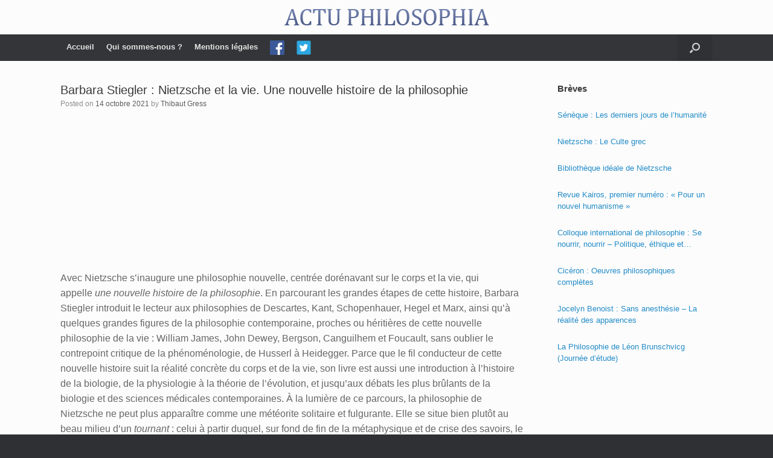

--- FILE ---
content_type: text/html; charset=UTF-8
request_url: https://www.actu-philosophia.com/barbara-stiegler-nietzsche-et-la-vie-une-nouvelle-histoire-de-la-philosophie/
body_size: 18392
content:
<!DOCTYPE html>
<html lang="fr-FR">
<head>
	<meta charset="UTF-8" />
	<meta http-equiv="X-UA-Compatible" content="IE=10" />
	<link rel="profile" href="https://gmpg.org/xfn/11" />
	<link rel="pingback" href="https://www.actu-philosophia.com/xmlrpc.php" />
	<title>Barbara Stiegler : Nietzsche et la vie. Une nouvelle histoire de la philosophie &#8211; ACTU PHILOSOPHIA</title>
<meta name='robots' content='max-image-preview:large' />
	<style>img:is([sizes="auto" i], [sizes^="auto," i]) { contain-intrinsic-size: 3000px 1500px }</style>
	<link rel="alternate" type="application/rss+xml" title="ACTU PHILOSOPHIA &raquo; Flux" href="https://www.actu-philosophia.com/feed/" />
<link rel="alternate" type="application/rss+xml" title="ACTU PHILOSOPHIA &raquo; Flux des commentaires" href="https://www.actu-philosophia.com/comments/feed/" />
<script type="text/javascript">
/* <![CDATA[ */
window._wpemojiSettings = {"baseUrl":"https:\/\/s.w.org\/images\/core\/emoji\/16.0.1\/72x72\/","ext":".png","svgUrl":"https:\/\/s.w.org\/images\/core\/emoji\/16.0.1\/svg\/","svgExt":".svg","source":{"concatemoji":"https:\/\/www.actu-philosophia.com\/wp-includes\/js\/wp-emoji-release.min.js?ver=6.8.3"}};
/*! This file is auto-generated */
!function(s,n){var o,i,e;function c(e){try{var t={supportTests:e,timestamp:(new Date).valueOf()};sessionStorage.setItem(o,JSON.stringify(t))}catch(e){}}function p(e,t,n){e.clearRect(0,0,e.canvas.width,e.canvas.height),e.fillText(t,0,0);var t=new Uint32Array(e.getImageData(0,0,e.canvas.width,e.canvas.height).data),a=(e.clearRect(0,0,e.canvas.width,e.canvas.height),e.fillText(n,0,0),new Uint32Array(e.getImageData(0,0,e.canvas.width,e.canvas.height).data));return t.every(function(e,t){return e===a[t]})}function u(e,t){e.clearRect(0,0,e.canvas.width,e.canvas.height),e.fillText(t,0,0);for(var n=e.getImageData(16,16,1,1),a=0;a<n.data.length;a++)if(0!==n.data[a])return!1;return!0}function f(e,t,n,a){switch(t){case"flag":return n(e,"\ud83c\udff3\ufe0f\u200d\u26a7\ufe0f","\ud83c\udff3\ufe0f\u200b\u26a7\ufe0f")?!1:!n(e,"\ud83c\udde8\ud83c\uddf6","\ud83c\udde8\u200b\ud83c\uddf6")&&!n(e,"\ud83c\udff4\udb40\udc67\udb40\udc62\udb40\udc65\udb40\udc6e\udb40\udc67\udb40\udc7f","\ud83c\udff4\u200b\udb40\udc67\u200b\udb40\udc62\u200b\udb40\udc65\u200b\udb40\udc6e\u200b\udb40\udc67\u200b\udb40\udc7f");case"emoji":return!a(e,"\ud83e\udedf")}return!1}function g(e,t,n,a){var r="undefined"!=typeof WorkerGlobalScope&&self instanceof WorkerGlobalScope?new OffscreenCanvas(300,150):s.createElement("canvas"),o=r.getContext("2d",{willReadFrequently:!0}),i=(o.textBaseline="top",o.font="600 32px Arial",{});return e.forEach(function(e){i[e]=t(o,e,n,a)}),i}function t(e){var t=s.createElement("script");t.src=e,t.defer=!0,s.head.appendChild(t)}"undefined"!=typeof Promise&&(o="wpEmojiSettingsSupports",i=["flag","emoji"],n.supports={everything:!0,everythingExceptFlag:!0},e=new Promise(function(e){s.addEventListener("DOMContentLoaded",e,{once:!0})}),new Promise(function(t){var n=function(){try{var e=JSON.parse(sessionStorage.getItem(o));if("object"==typeof e&&"number"==typeof e.timestamp&&(new Date).valueOf()<e.timestamp+604800&&"object"==typeof e.supportTests)return e.supportTests}catch(e){}return null}();if(!n){if("undefined"!=typeof Worker&&"undefined"!=typeof OffscreenCanvas&&"undefined"!=typeof URL&&URL.createObjectURL&&"undefined"!=typeof Blob)try{var e="postMessage("+g.toString()+"("+[JSON.stringify(i),f.toString(),p.toString(),u.toString()].join(",")+"));",a=new Blob([e],{type:"text/javascript"}),r=new Worker(URL.createObjectURL(a),{name:"wpTestEmojiSupports"});return void(r.onmessage=function(e){c(n=e.data),r.terminate(),t(n)})}catch(e){}c(n=g(i,f,p,u))}t(n)}).then(function(e){for(var t in e)n.supports[t]=e[t],n.supports.everything=n.supports.everything&&n.supports[t],"flag"!==t&&(n.supports.everythingExceptFlag=n.supports.everythingExceptFlag&&n.supports[t]);n.supports.everythingExceptFlag=n.supports.everythingExceptFlag&&!n.supports.flag,n.DOMReady=!1,n.readyCallback=function(){n.DOMReady=!0}}).then(function(){return e}).then(function(){var e;n.supports.everything||(n.readyCallback(),(e=n.source||{}).concatemoji?t(e.concatemoji):e.wpemoji&&e.twemoji&&(t(e.twemoji),t(e.wpemoji)))}))}((window,document),window._wpemojiSettings);
/* ]]> */
</script>
<link rel='stylesheet' id='vantage-parent-css' href='https://www.actu-philosophia.com/wp-content/themes/vantage/style.css?ver=6.8.3' type='text/css' media='all' />
<style id='wp-emoji-styles-inline-css' type='text/css'>

	img.wp-smiley, img.emoji {
		display: inline !important;
		border: none !important;
		box-shadow: none !important;
		height: 1em !important;
		width: 1em !important;
		margin: 0 0.07em !important;
		vertical-align: -0.1em !important;
		background: none !important;
		padding: 0 !important;
	}
</style>
<link rel='stylesheet' id='wp-block-library-css' href='https://www.actu-philosophia.com/wp-includes/css/dist/block-library/style.min.css?ver=6.8.3' type='text/css' media='all' />
<style id='classic-theme-styles-inline-css' type='text/css'>
/*! This file is auto-generated */
.wp-block-button__link{color:#fff;background-color:#32373c;border-radius:9999px;box-shadow:none;text-decoration:none;padding:calc(.667em + 2px) calc(1.333em + 2px);font-size:1.125em}.wp-block-file__button{background:#32373c;color:#fff;text-decoration:none}
</style>
<style id='co-authors-plus-coauthors-style-inline-css' type='text/css'>
.wp-block-co-authors-plus-coauthors.is-layout-flow [class*=wp-block-co-authors-plus]{display:inline}

</style>
<style id='co-authors-plus-avatar-style-inline-css' type='text/css'>
.wp-block-co-authors-plus-avatar :where(img){height:auto;max-width:100%;vertical-align:bottom}.wp-block-co-authors-plus-coauthors.is-layout-flow .wp-block-co-authors-plus-avatar :where(img){vertical-align:middle}.wp-block-co-authors-plus-avatar:is(.alignleft,.alignright){display:table}.wp-block-co-authors-plus-avatar.aligncenter{display:table;margin-inline:auto}

</style>
<style id='co-authors-plus-image-style-inline-css' type='text/css'>
.wp-block-co-authors-plus-image{margin-bottom:0}.wp-block-co-authors-plus-image :where(img){height:auto;max-width:100%;vertical-align:bottom}.wp-block-co-authors-plus-coauthors.is-layout-flow .wp-block-co-authors-plus-image :where(img){vertical-align:middle}.wp-block-co-authors-plus-image:is(.alignfull,.alignwide) :where(img){width:100%}.wp-block-co-authors-plus-image:is(.alignleft,.alignright){display:table}.wp-block-co-authors-plus-image.aligncenter{display:table;margin-inline:auto}

</style>
<style id='global-styles-inline-css' type='text/css'>
:root{--wp--preset--aspect-ratio--square: 1;--wp--preset--aspect-ratio--4-3: 4/3;--wp--preset--aspect-ratio--3-4: 3/4;--wp--preset--aspect-ratio--3-2: 3/2;--wp--preset--aspect-ratio--2-3: 2/3;--wp--preset--aspect-ratio--16-9: 16/9;--wp--preset--aspect-ratio--9-16: 9/16;--wp--preset--color--black: #000000;--wp--preset--color--cyan-bluish-gray: #abb8c3;--wp--preset--color--white: #ffffff;--wp--preset--color--pale-pink: #f78da7;--wp--preset--color--vivid-red: #cf2e2e;--wp--preset--color--luminous-vivid-orange: #ff6900;--wp--preset--color--luminous-vivid-amber: #fcb900;--wp--preset--color--light-green-cyan: #7bdcb5;--wp--preset--color--vivid-green-cyan: #00d084;--wp--preset--color--pale-cyan-blue: #8ed1fc;--wp--preset--color--vivid-cyan-blue: #0693e3;--wp--preset--color--vivid-purple: #9b51e0;--wp--preset--gradient--vivid-cyan-blue-to-vivid-purple: linear-gradient(135deg,rgba(6,147,227,1) 0%,rgb(155,81,224) 100%);--wp--preset--gradient--light-green-cyan-to-vivid-green-cyan: linear-gradient(135deg,rgb(122,220,180) 0%,rgb(0,208,130) 100%);--wp--preset--gradient--luminous-vivid-amber-to-luminous-vivid-orange: linear-gradient(135deg,rgba(252,185,0,1) 0%,rgba(255,105,0,1) 100%);--wp--preset--gradient--luminous-vivid-orange-to-vivid-red: linear-gradient(135deg,rgba(255,105,0,1) 0%,rgb(207,46,46) 100%);--wp--preset--gradient--very-light-gray-to-cyan-bluish-gray: linear-gradient(135deg,rgb(238,238,238) 0%,rgb(169,184,195) 100%);--wp--preset--gradient--cool-to-warm-spectrum: linear-gradient(135deg,rgb(74,234,220) 0%,rgb(151,120,209) 20%,rgb(207,42,186) 40%,rgb(238,44,130) 60%,rgb(251,105,98) 80%,rgb(254,248,76) 100%);--wp--preset--gradient--blush-light-purple: linear-gradient(135deg,rgb(255,206,236) 0%,rgb(152,150,240) 100%);--wp--preset--gradient--blush-bordeaux: linear-gradient(135deg,rgb(254,205,165) 0%,rgb(254,45,45) 50%,rgb(107,0,62) 100%);--wp--preset--gradient--luminous-dusk: linear-gradient(135deg,rgb(255,203,112) 0%,rgb(199,81,192) 50%,rgb(65,88,208) 100%);--wp--preset--gradient--pale-ocean: linear-gradient(135deg,rgb(255,245,203) 0%,rgb(182,227,212) 50%,rgb(51,167,181) 100%);--wp--preset--gradient--electric-grass: linear-gradient(135deg,rgb(202,248,128) 0%,rgb(113,206,126) 100%);--wp--preset--gradient--midnight: linear-gradient(135deg,rgb(2,3,129) 0%,rgb(40,116,252) 100%);--wp--preset--font-size--small: 13px;--wp--preset--font-size--medium: 20px;--wp--preset--font-size--large: 36px;--wp--preset--font-size--x-large: 42px;--wp--preset--spacing--20: 0.44rem;--wp--preset--spacing--30: 0.67rem;--wp--preset--spacing--40: 1rem;--wp--preset--spacing--50: 1.5rem;--wp--preset--spacing--60: 2.25rem;--wp--preset--spacing--70: 3.38rem;--wp--preset--spacing--80: 5.06rem;--wp--preset--shadow--natural: 6px 6px 9px rgba(0, 0, 0, 0.2);--wp--preset--shadow--deep: 12px 12px 50px rgba(0, 0, 0, 0.4);--wp--preset--shadow--sharp: 6px 6px 0px rgba(0, 0, 0, 0.2);--wp--preset--shadow--outlined: 6px 6px 0px -3px rgba(255, 255, 255, 1), 6px 6px rgba(0, 0, 0, 1);--wp--preset--shadow--crisp: 6px 6px 0px rgba(0, 0, 0, 1);}:where(.is-layout-flex){gap: 0.5em;}:where(.is-layout-grid){gap: 0.5em;}body .is-layout-flex{display: flex;}.is-layout-flex{flex-wrap: wrap;align-items: center;}.is-layout-flex > :is(*, div){margin: 0;}body .is-layout-grid{display: grid;}.is-layout-grid > :is(*, div){margin: 0;}:where(.wp-block-columns.is-layout-flex){gap: 2em;}:where(.wp-block-columns.is-layout-grid){gap: 2em;}:where(.wp-block-post-template.is-layout-flex){gap: 1.25em;}:where(.wp-block-post-template.is-layout-grid){gap: 1.25em;}.has-black-color{color: var(--wp--preset--color--black) !important;}.has-cyan-bluish-gray-color{color: var(--wp--preset--color--cyan-bluish-gray) !important;}.has-white-color{color: var(--wp--preset--color--white) !important;}.has-pale-pink-color{color: var(--wp--preset--color--pale-pink) !important;}.has-vivid-red-color{color: var(--wp--preset--color--vivid-red) !important;}.has-luminous-vivid-orange-color{color: var(--wp--preset--color--luminous-vivid-orange) !important;}.has-luminous-vivid-amber-color{color: var(--wp--preset--color--luminous-vivid-amber) !important;}.has-light-green-cyan-color{color: var(--wp--preset--color--light-green-cyan) !important;}.has-vivid-green-cyan-color{color: var(--wp--preset--color--vivid-green-cyan) !important;}.has-pale-cyan-blue-color{color: var(--wp--preset--color--pale-cyan-blue) !important;}.has-vivid-cyan-blue-color{color: var(--wp--preset--color--vivid-cyan-blue) !important;}.has-vivid-purple-color{color: var(--wp--preset--color--vivid-purple) !important;}.has-black-background-color{background-color: var(--wp--preset--color--black) !important;}.has-cyan-bluish-gray-background-color{background-color: var(--wp--preset--color--cyan-bluish-gray) !important;}.has-white-background-color{background-color: var(--wp--preset--color--white) !important;}.has-pale-pink-background-color{background-color: var(--wp--preset--color--pale-pink) !important;}.has-vivid-red-background-color{background-color: var(--wp--preset--color--vivid-red) !important;}.has-luminous-vivid-orange-background-color{background-color: var(--wp--preset--color--luminous-vivid-orange) !important;}.has-luminous-vivid-amber-background-color{background-color: var(--wp--preset--color--luminous-vivid-amber) !important;}.has-light-green-cyan-background-color{background-color: var(--wp--preset--color--light-green-cyan) !important;}.has-vivid-green-cyan-background-color{background-color: var(--wp--preset--color--vivid-green-cyan) !important;}.has-pale-cyan-blue-background-color{background-color: var(--wp--preset--color--pale-cyan-blue) !important;}.has-vivid-cyan-blue-background-color{background-color: var(--wp--preset--color--vivid-cyan-blue) !important;}.has-vivid-purple-background-color{background-color: var(--wp--preset--color--vivid-purple) !important;}.has-black-border-color{border-color: var(--wp--preset--color--black) !important;}.has-cyan-bluish-gray-border-color{border-color: var(--wp--preset--color--cyan-bluish-gray) !important;}.has-white-border-color{border-color: var(--wp--preset--color--white) !important;}.has-pale-pink-border-color{border-color: var(--wp--preset--color--pale-pink) !important;}.has-vivid-red-border-color{border-color: var(--wp--preset--color--vivid-red) !important;}.has-luminous-vivid-orange-border-color{border-color: var(--wp--preset--color--luminous-vivid-orange) !important;}.has-luminous-vivid-amber-border-color{border-color: var(--wp--preset--color--luminous-vivid-amber) !important;}.has-light-green-cyan-border-color{border-color: var(--wp--preset--color--light-green-cyan) !important;}.has-vivid-green-cyan-border-color{border-color: var(--wp--preset--color--vivid-green-cyan) !important;}.has-pale-cyan-blue-border-color{border-color: var(--wp--preset--color--pale-cyan-blue) !important;}.has-vivid-cyan-blue-border-color{border-color: var(--wp--preset--color--vivid-cyan-blue) !important;}.has-vivid-purple-border-color{border-color: var(--wp--preset--color--vivid-purple) !important;}.has-vivid-cyan-blue-to-vivid-purple-gradient-background{background: var(--wp--preset--gradient--vivid-cyan-blue-to-vivid-purple) !important;}.has-light-green-cyan-to-vivid-green-cyan-gradient-background{background: var(--wp--preset--gradient--light-green-cyan-to-vivid-green-cyan) !important;}.has-luminous-vivid-amber-to-luminous-vivid-orange-gradient-background{background: var(--wp--preset--gradient--luminous-vivid-amber-to-luminous-vivid-orange) !important;}.has-luminous-vivid-orange-to-vivid-red-gradient-background{background: var(--wp--preset--gradient--luminous-vivid-orange-to-vivid-red) !important;}.has-very-light-gray-to-cyan-bluish-gray-gradient-background{background: var(--wp--preset--gradient--very-light-gray-to-cyan-bluish-gray) !important;}.has-cool-to-warm-spectrum-gradient-background{background: var(--wp--preset--gradient--cool-to-warm-spectrum) !important;}.has-blush-light-purple-gradient-background{background: var(--wp--preset--gradient--blush-light-purple) !important;}.has-blush-bordeaux-gradient-background{background: var(--wp--preset--gradient--blush-bordeaux) !important;}.has-luminous-dusk-gradient-background{background: var(--wp--preset--gradient--luminous-dusk) !important;}.has-pale-ocean-gradient-background{background: var(--wp--preset--gradient--pale-ocean) !important;}.has-electric-grass-gradient-background{background: var(--wp--preset--gradient--electric-grass) !important;}.has-midnight-gradient-background{background: var(--wp--preset--gradient--midnight) !important;}.has-small-font-size{font-size: var(--wp--preset--font-size--small) !important;}.has-medium-font-size{font-size: var(--wp--preset--font-size--medium) !important;}.has-large-font-size{font-size: var(--wp--preset--font-size--large) !important;}.has-x-large-font-size{font-size: var(--wp--preset--font-size--x-large) !important;}
:where(.wp-block-post-template.is-layout-flex){gap: 1.25em;}:where(.wp-block-post-template.is-layout-grid){gap: 1.25em;}
:where(.wp-block-columns.is-layout-flex){gap: 2em;}:where(.wp-block-columns.is-layout-grid){gap: 2em;}
:root :where(.wp-block-pullquote){font-size: 1.5em;line-height: 1.6;}
</style>
<link rel='stylesheet' id='menu-image-css' href='https://www.actu-philosophia.com/wp-content/plugins/menu-image/includes/css/menu-image.css?ver=3.13' type='text/css' media='all' />
<link rel='stylesheet' id='dashicons-css' href='https://www.actu-philosophia.com/wp-includes/css/dashicons.min.css?ver=6.8.3' type='text/css' media='all' />
<link rel='stylesheet' id='vantage-style-css' href='https://www.actu-philosophia.com/wp-content/themes/vantage-child/style.css?ver=1.19.10' type='text/css' media='all' />
<link rel='stylesheet' id='font-awesome-css' href='https://www.actu-philosophia.com/wp-content/themes/vantage/fontawesome/css/font-awesome.css?ver=4.6.2' type='text/css' media='all' />
<link rel='stylesheet' id='siteorigin-mobilenav-css' href='https://www.actu-philosophia.com/wp-content/themes/vantage/inc/mobilenav/css/mobilenav.css?ver=1.19.10' type='text/css' media='all' />
<script type="text/javascript" src="https://www.actu-philosophia.com/wp-includes/js/tinymce/tinymce.min.js?ver=49110-20250317" id="wp-tinymce-root-js"></script>
<script type="text/javascript" src="https://www.actu-philosophia.com/wp-includes/js/tinymce/plugins/compat3x/plugin.min.js?ver=49110-20250317" id="wp-tinymce-js"></script>
<script type="text/javascript" src="https://www.actu-philosophia.com/wp-content/plugins/jquery-updater/js/jquery-3.6.0.min.js?ver=3.6.0" id="jquery-core-js"></script>
<script type="text/javascript" src="https://www.actu-philosophia.com/wp-content/plugins/jquery-updater/js/jquery-migrate-3.3.2.min.js?ver=3.3.2" id="jquery-migrate-js"></script>
<script type="text/javascript" src="https://www.actu-philosophia.com/wp-content/themes/vantage/js/jquery.flexslider.min.js?ver=2.1" id="jquery-flexslider-js"></script>
<script type="text/javascript" src="https://www.actu-philosophia.com/wp-content/themes/vantage/js/jquery.touchSwipe.min.js?ver=1.6.6" id="jquery-touchswipe-js"></script>
<script type="text/javascript" id="vantage-main-js-extra">
/* <![CDATA[ */
var vantage = {"fitvids":"1"};
/* ]]> */
</script>
<script type="text/javascript" src="https://www.actu-philosophia.com/wp-content/themes/vantage/js/jquery.theme-main.min.js?ver=1.19.10" id="vantage-main-js"></script>
<script type="text/javascript" src="https://www.actu-philosophia.com/wp-content/themes/vantage/js/jquery.fitvids.min.js?ver=1.0" id="jquery-fitvids-js"></script>
<!--[if lt IE 9]>
<script type="text/javascript" src="https://www.actu-philosophia.com/wp-content/themes/vantage/js/html5.min.js?ver=3.7.3" id="vantage-html5-js"></script>
<![endif]-->
<!--[if (gte IE 6)&(lte IE 8)]>
<script type="text/javascript" src="https://www.actu-philosophia.com/wp-content/themes/vantage/js/selectivizr.min.js?ver=1.0.3b" id="vantage-selectivizr-js"></script>
<![endif]-->
<script type="text/javascript" id="siteorigin-mobilenav-js-extra">
/* <![CDATA[ */
var mobileNav = {"search":{"url":"https:\/\/www.actu-philosophia.com","placeholder":"Search"},"text":{"navigate":"Menu","back":"Back","close":"Close"},"nextIconUrl":"https:\/\/www.actu-philosophia.com\/wp-content\/themes\/vantage\/inc\/mobilenav\/images\/next.png","mobileMenuClose":"<i class=\"fa fa-times\"><\/i>"};
/* ]]> */
</script>
<script type="text/javascript" src="https://www.actu-philosophia.com/wp-content/themes/vantage/inc/mobilenav/js/mobilenav.min.js?ver=1.19.10" id="siteorigin-mobilenav-js"></script>
<link rel="https://api.w.org/" href="https://www.actu-philosophia.com/wp-json/" /><link rel="alternate" title="JSON" type="application/json" href="https://www.actu-philosophia.com/wp-json/wp/v2/posts/11003" /><link rel="EditURI" type="application/rsd+xml" title="RSD" href="https://www.actu-philosophia.com/xmlrpc.php?rsd" />
<meta name="generator" content="WordPress 6.8.3" />
<link rel="canonical" href="https://www.actu-philosophia.com/barbara-stiegler-nietzsche-et-la-vie-une-nouvelle-histoire-de-la-philosophie/" />
<link rel='shortlink' href='https://www.actu-philosophia.com/?p=11003' />
<link rel="alternate" title="oEmbed (JSON)" type="application/json+oembed" href="https://www.actu-philosophia.com/wp-json/oembed/1.0/embed?url=https%3A%2F%2Fwww.actu-philosophia.com%2Fbarbara-stiegler-nietzsche-et-la-vie-une-nouvelle-histoire-de-la-philosophie%2F" />
<link rel="alternate" title="oEmbed (XML)" type="text/xml+oembed" href="https://www.actu-philosophia.com/wp-json/oembed/1.0/embed?url=https%3A%2F%2Fwww.actu-philosophia.com%2Fbarbara-stiegler-nietzsche-et-la-vie-une-nouvelle-histoire-de-la-philosophie%2F&#038;format=xml" />
<style>
		#category-posts-2-internal ul {padding: 0;}
#category-posts-2-internal .cat-post-item img {max-width: initial; max-height: initial; margin: initial;}
#category-posts-2-internal .cat-post-author {margin-bottom: 0;}
#category-posts-2-internal .cat-post-thumbnail {margin: 5px 10px 5px 0;}
#category-posts-2-internal .cat-post-item:before {content: ""; clear: both;}
#category-posts-2-internal .cat-post-excerpt-more {display: inline-block;}
#category-posts-2-internal .cat-post-item {list-style: none; margin: 3px 0 10px; padding: 3px 0;}
#category-posts-2-internal .cat-post-current .cat-post-title {font-weight: bold; text-transform: uppercase;}
#category-posts-2-internal [class*=cat-post-tax] {font-size: 0.85em;}
#category-posts-2-internal [class*=cat-post-tax] * {display:inline-block;}
#category-posts-2-internal .cat-post-item:after {content: ""; display: table;	clear: both;}
#category-posts-2-internal .cat-post-item .cat-post-title {overflow: hidden;text-overflow: ellipsis;white-space: initial;display: -webkit-box;-webkit-line-clamp: 2;-webkit-box-orient: vertical;padding-bottom: 0 !important;}
#category-posts-2-internal .cat-post-item:after {content: ""; display: table;	clear: both;}
#category-posts-2-internal .cat-post-thumbnail {display:block; float:left; margin:5px 10px 5px 0;}
#category-posts-2-internal .cat-post-crop {overflow:hidden;display:block;}
#category-posts-2-internal p {margin:5px 0 0 0}
#category-posts-2-internal li > div {margin:5px 0 0 0; clear:both;}
#category-posts-2-internal .dashicons {vertical-align:middle;}
#category-posts-2-internal .cat-post-thumbnail .cat-post-crop img {height: 150px;}
#category-posts-2-internal .cat-post-thumbnail .cat-post-crop img {width: 150px;}
#category-posts-2-internal .cat-post-thumbnail .cat-post-crop img {object-fit: cover; max-width: 100%; display: block;}
#category-posts-2-internal .cat-post-thumbnail .cat-post-crop-not-supported img {width: 100%;}
#category-posts-2-internal .cat-post-thumbnail {max-width:100%;}
#category-posts-2-internal .cat-post-item img {margin: initial;}
</style>
				<style type="text/css">
						ol.footnotes>li {list-style-type:decimal;}
						ol.footnotes { color:#666666; }
ol.footnotes li { font-size:80%; }
		</style>
		<meta name="viewport" content="width=device-width, initial-scale=1" />		<style type="text/css">
			.so-mobilenav-mobile + * { display: none; }
			@media screen and (max-width: 480px) { .so-mobilenav-mobile + * { display: block; } .so-mobilenav-standard + * { display: none; } .site-navigation #search-icon { display: none; } }
		</style>
		<style type="text/css" media="screen">
		#footer-widgets .widget { width: 100%; }
		#masthead-widgets .widget { width: 100%; }
	</style>
	<style type="text/css" id="customizer-css">@import url(//fonts.googleapis.com/css?family=EB+Garamond:400&display=block); #masthead.site-header .hgroup .site-title, #masthead.site-header.masthead-logo-in-menu .logo > .site-title { font-family: "EB Garamond"; font-weight: 400; color: #2b7dbc } #masthead.site-header .hgroup .site-title, #masthead.masthead-logo-in-menu .logo > .site-title { font-size: 40px } .entry-content { font-size: 16px } #masthead .hgroup { padding-top: 15px; padding-bottom: 15px } #masthead .hgroup .logo { text-align: center } #masthead .hgroup .logo, #masthead .hgroup .site-logo-link { float: none } #masthead .hgroup .logo img, #masthead .hgroup .site-logo-link img { display: block; margin: 0 auto } .main-navigation ul li a { padding-top: 10px; padding-bottom: 10px } .main-navigation ul li a, #masthead.masthead-logo-in-menu .logo { padding-left: 10px; padding-right: 10px } a.button, button, html input[type="button"], input[type="reset"], input[type="submit"], .post-navigation a, #image-navigation a, article.post .more-link, article.page .more-link, .paging-navigation a, .woocommerce #page-wrapper .button, .woocommerce a.button, .woocommerce .checkout-button, .woocommerce input.button, #infinite-handle span button { text-shadow: none } a.button, button, html input[type="button"], input[type="reset"], input[type="submit"], .post-navigation a, #image-navigation a, article.post .more-link, article.page .more-link, .paging-navigation a, .woocommerce #page-wrapper .button, .woocommerce a.button, .woocommerce .checkout-button, .woocommerce input.button, .woocommerce #respond input#submit.alt, .woocommerce a.button.alt, .woocommerce button.button.alt, .woocommerce input.button.alt, #infinite-handle span { -webkit-box-shadow: none; -moz-box-shadow: none; box-shadow: none } </style><link rel="icon" href="https://www.actu-philosophia.com/wp-content/uploads/2019/01/cropped-actuphilo-1-32x32.png" sizes="32x32" />
<link rel="icon" href="https://www.actu-philosophia.com/wp-content/uploads/2019/01/cropped-actuphilo-1-192x192.png" sizes="192x192" />
<link rel="apple-touch-icon" href="https://www.actu-philosophia.com/wp-content/uploads/2019/01/cropped-actuphilo-1-180x180.png" />
<meta name="msapplication-TileImage" content="https://www.actu-philosophia.com/wp-content/uploads/2019/01/cropped-actuphilo-1-270x270.png" />
</head>

<body data-rsssl=1 class="wp-singular post-template-default single single-post postid-11003 single-format-aside wp-theme-vantage wp-child-theme-vantage-child group-blog responsive layout-full no-js has-sidebar has-menu-search page-layout-default mobilenav">


<div id="page-wrapper">

	<a class="skip-link screen-reader-text" href="#content">Skip to content</a>

	
	
		<header id="masthead" class="site-header" role="banner">

	<div class="hgroup full-container ">

		
			<a href="https://www.actu-philosophia.com/" title="ACTU PHILOSOPHIA" rel="home" class="logo">
				<img src="https://www.actu-philosophia.com/wp-content/uploads/2019/01/actuphilo.png"  class="logo-no-height-constrain"  width="339"  height="27"  alt="ACTU PHILOSOPHIA Logo"  />			</a>
			
				<div class="support-text">
									</div>

			
		
	</div><!-- .hgroup.full-container -->

	
<nav class="site-navigation main-navigation primary use-sticky-menu">

	<div class="full-container">
				
					<div id="so-mobilenav-standard-1" data-id="1" class="so-mobilenav-standard"></div><div class="menu-principal-container"><ul id="menu-principal" class="menu"><li id="menu-item-7273" class="menu-item menu-item-type-custom menu-item-object-custom menu-item-home menu-item-7273"><a href="https://www.actu-philosophia.com/"><span class="icon"></span>Accueil</a></li>
<li id="menu-item-7251" class="menu-item menu-item-type-post_type menu-item-object-page menu-item-7251"><a href="https://www.actu-philosophia.com/qui-sommes-nous/">Qui sommes-nous ?</a></li>
<li id="menu-item-7250" class="menu-item menu-item-type-post_type menu-item-object-page menu-item-7250"><a href="https://www.actu-philosophia.com/mentions-legales/">Mentions légales</a></li>
<li id="menu-item-7275" class="menu-item menu-item-type-custom menu-item-object-custom menu-item-7275"><a href="https://www.facebook.com/Actu-Philosophia-217192226018/" class="menu-image-title-hide menu-image-not-hovered"><span class="icon"></span><span class="menu-image-title-hide menu-image-title">Facebook</span><img width="24" height="24" src="https://www.actu-philosophia.com/wp-content/uploads/2019/02/iconfinder_square-facebook_3177271.png" class="menu-image menu-image-title-hide" alt="" decoding="async" /></a></li>
<li id="menu-item-7276" class="menu-item menu-item-type-custom menu-item-object-custom menu-item-7276"><a href="https://twitter.com/ActuPhilosophia" class="menu-image-title-hide menu-image-not-hovered"><span class="icon"></span><span class="menu-image-title-hide menu-image-title">Twitter</span><img width="24" height="24" src="https://www.actu-philosophia.com/wp-content/uploads/2019/02/iconfinder_4_9397551.png" class="menu-image menu-image-title-hide" alt="" decoding="async" /></a></li>
</ul></div><div id="so-mobilenav-mobile-1" data-id="1" class="so-mobilenav-mobile"></div><div class="menu-mobilenav-container"><ul id="mobile-nav-item-wrap-1" class="menu"><li><a href="#" class="mobilenav-main-link" data-id="1"><span class="mobile-nav-icon"></span>Menu</a></li></ul></div>		
					<div id="search-icon">
				<div id="search-icon-icon" tabindex="0" aria-label="Open the search"><div class="vantage-icon-search"></div></div>
				
<form method="get" class="searchform" action="https://www.actu-philosophia.com/" role="search">
	<label for="search-form" class="screen-reader-text">Search for:</label>
	<input type="search" name="s" class="field" id="search-form" value="" placeholder="Search"/>
</form>
			</div>
					</div>
</nav><!-- .site-navigation .main-navigation -->

</header><!-- #masthead .site-header -->

	
	
	
	
	<div id="main" class="site-main">
		<div class="full-container">
			
<div id="primary" class="content-area">
	<div id="content" class="site-content" role="main">

	
		
<article id="post-11003" class="post post-11003 type-post status-publish format-aside hentry category-breves category-histoire-de-la-philosophie-breves category-philosophie-contemporaine-breves tag-gallimard tag-histoire-de-la-philosophie tag-nietzsche tag-philosophie-moderne tag-stiegler post_format-post-format-aside">

	<div class="entry-main">

		
					<header class="entry-header">

				
									<h1 class="entry-title">Barbara Stiegler : Nietzsche et la vie. Une nouvelle histoire de la philosophie</h1>
				
									<div class="entry-meta">
						Posted on <a href="https://www.actu-philosophia.com/barbara-stiegler-nietzsche-et-la-vie-une-nouvelle-histoire-de-la-philosophie/" title="9 h 35 min" rel="bookmark"><time class="entry-date" datetime="2021-10-14T09:35:44+02:00">14 octobre 2021</time></a><time class="updated" datetime="2021-10-14T09:35:44+02:00">14 octobre 2021</time> <span class="byline"> by <span class="author vcard"><a class="url fn n" href="https://www.actu-philosophia.com/author/thibaut/" title="View all posts by Thibaut Gress" rel="author">Thibaut Gress</a></span></span> 					</div><!-- .entry-meta -->
				
			</header><!-- .entry-header -->
		
		<div class="entry-content">
			<div class="description expandable">
<div class="details">
<div><a href="http://iframe%20style=width:120px;height:240px;%20marginwidth=0%20marginheight=0%20scrolling=no%20frameborder=0%20src=//ws-eu.amazon-adsystem.com/widgets/q?ServiceVersion=20070822&amp;OneJS=1&amp;Operation=GetAdHtml&amp;MarketPlace=FR&amp;source=ac&amp;ref=tf_til&amp;ad_type=product_link&amp;tracking_id=actuphilosoph-21&amp;marketplace=amazon&amp;region=FR&amp;placement=2072884918&amp;asins=2072884918&amp;linkId=c9e36f1fbb0962242f2349b0bb163f6c&amp;show_border=false&amp;link_opens_in_new_window=true&amp;price_color=333333&amp;title_color=0066c0&amp;bg_color=ffffff%20%20%20%20%20/iframe"><iframe style="width: 120px; height: 240px;" src="//ws-eu.amazon-adsystem.com/widgets/q?ServiceVersion=20070822&amp;OneJS=1&amp;Operation=GetAdHtml&amp;MarketPlace=FR&amp;source=ac&amp;ref=tf_til&amp;ad_type=product_link&amp;tracking_id=actuphilosoph-21&amp;marketplace=amazon&amp;region=FR&amp;placement=2072884918&amp;asins=2072884918&amp;linkId=c9e36f1fbb0962242f2349b0bb163f6c&amp;show_border=false&amp;link_opens_in_new_window=true&amp;price_color=333333&amp;title_color=0066c0&amp;bg_color=ffffff" frameborder="0" marginwidth="0" marginheight="0" scrolling="no">     </iframe></a></div>
<div>Avec Nietzsche s’inaugure une philosophie nouvelle, centrée dorénavant sur le corps et la vie, qui appelle <i>une nouvelle histoire de la philosophie</i>. En parcourant les grandes étapes de cette histoire, Barbara Stiegler introduit le lecteur aux philosophies de Descartes, Kant, Schopenhauer, Hegel et Marx, ainsi qu’à quelques grandes figures de la philosophie contemporaine, proches ou héritières de cette nouvelle philosophie de la vie : William James, John Dewey, Bergson, Canguilhem et Foucault, sans oublier le contrepoint critique de la phénoménologie, de Husserl à Heidegger. Parce que le fil conducteur de cette nouvelle histoire suit la réalité concrète du corps et de la vie, son livre est aussi une introduction à l’histoire de la biologie, de la physiologie à la théorie de l’évolution, et jusqu’aux débats les plus brûlants de la biologie et des sciences médicales contemporaines. À la lumière de ce parcours, la philosophie de Nietzsche ne peut plus apparaître comme une météorite solitaire et fulgurante. Elle se situe bien plutôt au beau milieu d’un <i>tournant</i> : celui à partir duquel, sur fond de fin de la métaphysique et de crise des savoirs, le gouvernement de la vie et des vivants doit devenir l’affaire de tous, nous obligeant à repenser de fond en comble les notions de « réalité » et de « vérité » en même temps que la valeur des énoncés produits par la science.</div>
</div>
</div>
<div class="info">448 pages, sous couverture illustrée, 108 x 178 mm<br />
Achevé d&rsquo;imprimer : 27-09-2021Genre : Essais Catégorie &gt; Sous-catégorie : Connaissance &gt; Philosophie, sciences cognitives<br />
Époque : XXI<sup>e</sup> siècle<br />
ISBN : 9782072884917 &#8211; Gencode : 9782072884917 &#8211; Code distributeur : G03914</p>
</div>
<div class="awac-wrapper"><div class="awac widget siteorigin-panels-builder-2"><div id="pl-w5c595a54b5f3b"  class="panel-layout" ><div id="pg-w5c595a54b5f3b-0"  class="panel-grid panel-no-style" ><div id="pgc-w5c595a54b5f3b-0-0"  class="panel-grid-cell" ><div id="panel-w5c595a54b5f3b-0-0-0" class="so-panel widget widget_category-posts cat-post-widget panel-first-child" data-index="0" ><h3 class="widget-title"><a href="https://www.actu-philosophia.com/category/les-grands-entretiens-dactu-philosophia/">Entretiens</a></h3><ul id="category-posts-2-internal" class="category-posts-internal">
<li class='cat-post-item'><div><a class="cat-post-thumbnail cat-post-blur" href="https://www.actu-philosophia.com/schopenhauer-en-pleiade-grand-entretien-avec-ugo-batini/" title="Schopenhauer en Pléiade : Grand entretien avec Ugo Batini"><span class="cat-post-crop cat-post-format cat-post-format-standard"><img decoding="async" width="110" height="110" src="https://www.actu-philosophia.com/wp-content/uploads/2026/01/Edvard_Munch_-_Melancholy_1894-96-150x150.jpg" class="attachment-thumbnail size-thumbnail wp-post-image" alt="" data-cat-posts-width="110" data-cat-posts-height="110" /></span></a> <a class="cat-post-title" href="https://www.actu-philosophia.com/schopenhauer-en-pleiade-grand-entretien-avec-ugo-batini/" rel="bookmark">Schopenhauer en Pléiade : Grand entretien avec Ugo Batini</a>, par <span class="cat-post-author post-author"><a href="https://www.actu-philosophia.com/author/thibaut/" title="Articles par Thibaut Gress" rel="author">Thibaut Gress</a></span> <p class="cpwp-excerpt-text">Se procurer l&rsquo;ouvrage. &nbsp; Actu-Philosophia : Ugo Batini, je suis heureux de m’entretenir avec vous pour un événement éditorial, celui de l’intronisation de Schopenhauer en Pléiade[1] pour son Hauptwerk, Le monde <a class="cat-post-excerpt-more" href="https://www.actu-philosophia.com/schopenhauer-en-pleiade-grand-entretien-avec-ugo-batini/" title="Lire la suite de Schopenhauer en Pléiade : Grand entretien avec Ugo Batini">( &#8230; )</a></p></div></li></ul>
</div><div id="panel-w5c595a54b5f3b-0-0-1" class="so-panel widget widget_category-posts cat-post-widget" data-index="1" ><h3 class="widget-title"><a href="https://www.actu-philosophia.com/category/breves/annonces-de-colloques-breves/">Colloques</a></h3><ul id="category-posts-2-internal" class="category-posts-internal">
<li class='cat-post-item'><div><a class="cat-post-title" href="https://www.actu-philosophia.com/colloque-international-de-philosophie-se-nourrir-nourrir-politique-ethique-et-economie-des-nourritures/" rel="bookmark">Colloque international de philosophie : Se nourrir, nourrir – Politique, éthique et économie des nourritures</a>, par <span class="cat-post-author post-author"><a href="https://www.actu-philosophia.com/author/romain/" title="Articles par Romain Debluë" rel="author">Romain Debluë</a></span> <p class="cpwp-excerpt-text">Colloque international de philosophie Se nourrir, nourrir : Politique, éthique et économie des nourritures Du 2 au 4 septembre 2025 à Toulouse Université Jean Jaurès Le geste de nourrir, acte <a class="cat-post-excerpt-more" href="https://www.actu-philosophia.com/colloque-international-de-philosophie-se-nourrir-nourrir-politique-ethique-et-economie-des-nourritures/" title="Lire la suite de Colloque international de philosophie : Se nourrir, nourrir – Politique, éthique et économie des nourritures">( &#8230; )</a></p></div></li></ul>
</div><div id="panel-w5c595a54b5f3b-0-0-2" class="so-panel widget widget_category-posts cat-post-widget" data-index="2" ><h3 class="widget-title"><a href="https://www.actu-philosophia.com/category/chroniques-de-la-philosophie-mediatique/">La philosophie médiatique</a></h3><ul id="category-posts-2-internal" class="category-posts-internal">
<li class='cat-post-item'><div><a class="cat-post-thumbnail cat-post-none" href="https://www.actu-philosophia.com/michel-yves-bollore-olivier-bonnassies-dieu-la-science-les-preuves/" title="Michel-Yves Bolloré, Olivier Bonnassies : Dieu &#8211; La science Les preuves"><span class="cat-post-crop cat-post-format cat-post-format-standard"><img decoding="async" width="110" height="110" src="https://www.actu-philosophia.com/wp-content/uploads/2022/06/univers-3-150x150.jpg" class="attachment-thumbnail size-thumbnail wp-post-image" alt="" data-cat-posts-width="110" data-cat-posts-height="110" /></span></a> <a class="cat-post-title" href="https://www.actu-philosophia.com/michel-yves-bollore-olivier-bonnassies-dieu-la-science-les-preuves/" rel="bookmark">Michel-Yves Bolloré, Olivier Bonnassies : Dieu &#8211; La science Les preuves</a>, par <span class="cat-post-author post-author"><a href="https://www.actu-philosophia.com/author/coyras/" title="Articles par Timothée Coyras" rel="author">Timothée Coyras</a></span> <p class="cpwp-excerpt-text">Acheter Dieu &#8211; la science, les preuves. Acheter le Monde s&rsquo;est-il créé tout seul ? Michel-Yves Bolloré et Olivier Bonnassies ont publié en octobre 2021 un ouvrage destiné au grand <a class="cat-post-excerpt-more" href="https://www.actu-philosophia.com/michel-yves-bollore-olivier-bonnassies-dieu-la-science-les-preuves/" title="Lire la suite de Michel-Yves Bolloré, Olivier Bonnassies : Dieu &#8211; La science Les preuves">( &#8230; )</a></p></div></li></ul>
</div><div id="panel-w5c595a54b5f3b-0-0-3" class="so-panel widget widget_category-posts cat-post-widget" data-index="3" ><h3 class="widget-title"><a href="https://www.actu-philosophia.com/category/coups-de-coeur/">Coups de cœur</a></h3><ul id="category-posts-2-internal" class="category-posts-internal">
<li class='cat-post-item'><div><a class="cat-post-thumbnail cat-post-none" href="https://www.actu-philosophia.com/antoine-compagnon-les-antimodernes/" title="Antoine Compagnon : Les Antimodernes. De Joseph de Maistre à Roland Barthes"><span class="cat-post-crop cat-post-format cat-post-format-standard"><img decoding="async" width="110" height="110" src="https://www.actu-philosophia.com/wp-content/uploads/2019/02/arton890-150x150.jpg" class="attachment-thumbnail size-thumbnail wp-post-image" alt="" data-cat-posts-width="110" data-cat-posts-height="110" /></span></a> <a class="cat-post-title" href="https://www.actu-philosophia.com/antoine-compagnon-les-antimodernes/" rel="bookmark">Antoine Compagnon : Les Antimodernes. De Joseph de Maistre à Roland Barthes</a>, par <span class="cat-post-author post-author"><a href="https://www.actu-philosophia.com/author/katia_kanban/" title="Articles par Katia Kanban" rel="author">Katia Kanban</a></span> <p class="cpwp-excerpt-text">Antoine Compagnon occupe la chaire de littérature française moderne et contemporaine au Collège de France ; il fut professeur à la Sorbonne et professeur de littérature française et comparée à <a class="cat-post-excerpt-more" href="https://www.actu-philosophia.com/antoine-compagnon-les-antimodernes/" title="Lire la suite de Antoine Compagnon : Les Antimodernes. De Joseph de Maistre à Roland Barthes">( &#8230; )</a></p></div></li></ul>
</div><div id="panel-w5c595a54b5f3b-0-0-4" class="so-panel widget widget_category-posts cat-post-widget panel-last-child" data-index="4" ><h3 class="widget-title"><a href="https://www.actu-philosophia.com/category/histoire-de-la-philosophie/">Histoire de la philosophie</a></h3><ul id="category-posts-2-internal" class="category-posts-internal">
<li class='cat-post-item'><div><a class="cat-post-thumbnail cat-post-blur" href="https://www.actu-philosophia.com/etienne-pinat-les-cahiers-noirs-de-heidegger/" title="Étienne Pinat : Les Cahiers noirs de Heidegger"><span class="cat-post-crop cat-post-format cat-post-format-standard"><img loading="lazy" decoding="async" width="110" height="110" src="https://www.actu-philosophia.com/wp-content/uploads/2026/01/Soulages-150x150.png" class="attachment-thumbnail size-thumbnail wp-post-image" alt="" data-cat-posts-width="110" data-cat-posts-height="110" /></span></a> <a class="cat-post-title" href="https://www.actu-philosophia.com/etienne-pinat-les-cahiers-noirs-de-heidegger/" rel="bookmark">Étienne Pinat : Les Cahiers noirs de Heidegger</a>, par <span class="cat-post-author post-author"><a href="https://www.actu-philosophia.com/author/benoit/" title="Articles par Benoît Donnet" rel="author">Benoît Donnet</a></span> <p class="cpwp-excerpt-text">Se procurer l&rsquo;ouvrage. L’ouvrage d’Etienne Pinat, son deuxième livre consacré à Heidegger après une étude intitulée Heidegger et Kierkegaard. La résolution et l’éthique (Kimé, Paris, 2018), se présente, ainsi que <a class="cat-post-excerpt-more" href="https://www.actu-philosophia.com/etienne-pinat-les-cahiers-noirs-de-heidegger/" title="Lire la suite de Étienne Pinat : Les Cahiers noirs de Heidegger">( &#8230; )</a></p></div></li></ul>
</div></div><div id="pgc-w5c595a54b5f3b-0-1"  class="panel-grid-cell" ><div id="panel-w5c595a54b5f3b-0-1-0" class="so-panel widget widget_category-posts cat-post-widget panel-first-child" data-index="5" ><h3 class="widget-title"><a href="https://www.actu-philosophia.com/category/actualite-editoriale-des-redacteurs/">Actualité éditoriale des rédacteurs</a></h3><ul id="category-posts-2-internal" class="category-posts-internal">
<li class='cat-post-item'><div><a class="cat-post-thumbnail cat-post-none" href="https://www.actu-philosophia.com/etienne-pinat-les-cahiers-noirs-de-heidegger/" title="Étienne Pinat : Les Cahiers noirs de Heidegger"><span class="cat-post-crop cat-post-format cat-post-format-standard"><img loading="lazy" decoding="async" width="110" height="110" src="https://www.actu-philosophia.com/wp-content/uploads/2026/01/Soulages-150x150.png" class="attachment-thumbnail size-thumbnail wp-post-image" alt="" data-cat-posts-width="110" data-cat-posts-height="110" /></span></a> <a class="cat-post-title" href="https://www.actu-philosophia.com/etienne-pinat-les-cahiers-noirs-de-heidegger/" rel="bookmark">Étienne Pinat : Les Cahiers noirs de Heidegger</a>, par <span class="cat-post-author post-author"><a href="https://www.actu-philosophia.com/author/benoit/" title="Articles par Benoît Donnet" rel="author">Benoît Donnet</a></span> <p class="cpwp-excerpt-text">Se procurer l&rsquo;ouvrage. L’ouvrage d’Etienne Pinat, son deuxième livre consacré à Heidegger après une étude intitulée Heidegger et Kierkegaard. La résolution et l’éthique (Kimé, Paris, 2018), se présente, ainsi que <a class="cat-post-excerpt-more" href="https://www.actu-philosophia.com/etienne-pinat-les-cahiers-noirs-de-heidegger/" title="Lire la suite de Étienne Pinat : Les Cahiers noirs de Heidegger">( &#8230; )</a></p></div></li></ul>
</div><div id="panel-w5c595a54b5f3b-0-1-1" class="so-panel widget widget_category-posts cat-post-widget" data-index="6" ><h3 class="widget-title"><a href="https://www.actu-philosophia.com/category/le-livre-par-lauteur/">Le livre par l&rsquo;auteur</a></h3><ul id="category-posts-2-internal" class="category-posts-internal">
<li class='cat-post-item'><div><a class="cat-post-thumbnail cat-post-none" href="https://www.actu-philosophia.com/francoise-pochon-wesolek-descartes-penseur-pre/" title="Françoise Pochon-Wesolek : Descartes, penseur pré-critique ou platonicien ?"><span class="cat-post-crop cat-post-format cat-post-format-standard"><img loading="lazy" decoding="async" width="110" height="110" src="https://www.actu-philosophia.com/wp-content/uploads/2019/07/arton907-150x150.jpg" class="attachment-thumbnail size-thumbnail wp-post-image" alt="" data-cat-posts-width="110" data-cat-posts-height="110" /></span></a> <a class="cat-post-title" href="https://www.actu-philosophia.com/francoise-pochon-wesolek-descartes-penseur-pre/" rel="bookmark">Françoise Pochon-Wesolek : Descartes, penseur pré-critique ou platonicien ?</a>, par <span class="cat-post-author post-author"><a href="https://www.actu-philosophia.com/author/f_pw/" title="Articles par Françoise Pochon-Wesolek" rel="author">Françoise Pochon-Wesolek</a></span> <p class="cpwp-excerpt-text">Dans le prolongement de notre précédent livre, Descartes à la lumière de l’évidence mentionné ici, nous continuons à interroger différents commentateurs de la pensée de Descartes, et plus particulièrement Jean-Luc <a class="cat-post-excerpt-more" href="https://www.actu-philosophia.com/francoise-pochon-wesolek-descartes-penseur-pre/" title="Lire la suite de Françoise Pochon-Wesolek : Descartes, penseur pré-critique ou platonicien ?">( &#8230; )</a></p></div></li></ul>
</div><div id="panel-w5c595a54b5f3b-0-1-2" class="so-panel widget widget_category-posts cat-post-widget" data-index="7" ><h3 class="widget-title"><a href="https://www.actu-philosophia.com/category/philosophie-politique/">La philosophie politique</a></h3><ul id="category-posts-2-internal" class="category-posts-internal">
<li class='cat-post-item'><div><a class="cat-post-thumbnail cat-post-none" href="https://www.actu-philosophia.com/jean-marie-vernier-principes-de-politique/" title="Jean-Marie Vernier : Principes de politique"><span class="cat-post-crop cat-post-format cat-post-format-standard"><img loading="lazy" decoding="async" width="110" height="110" src="https://www.actu-philosophia.com/wp-content/uploads/2024/07/Assemblée-nationale-150x150.jpg" class="attachment-thumbnail size-thumbnail wp-post-image" alt="" data-cat-posts-width="110" data-cat-posts-height="110" /></span></a> <a class="cat-post-title" href="https://www.actu-philosophia.com/jean-marie-vernier-principes-de-politique/" rel="bookmark">Jean-Marie Vernier : Principes de politique</a>, par <span class="cat-post-author post-author"><a href="https://www.actu-philosophia.com/author/paulducay/" title="Articles par Paul Ducay" rel="author">Paul Ducay</a></span> <p class="cpwp-excerpt-text">Se procurer l&rsquo;ouvrage &nbsp; Dans l’esprit des philosophes médiévaux auquel l’auteur a consacré des traductions et commentaires, cette somme de philosophie politique alterne au fil de neuf chapitres l’exposé des <a class="cat-post-excerpt-more" href="https://www.actu-philosophia.com/jean-marie-vernier-principes-de-politique/" title="Lire la suite de Jean-Marie Vernier : Principes de politique">( &#8230; )</a></p></div></li></ul>
</div><div id="panel-w5c595a54b5f3b-0-1-3" class="so-panel widget widget_category-posts cat-post-widget" data-index="8" ><h3 class="widget-title"><a href="https://www.actu-philosophia.com/category/annonces-de-colloques/philosophie-dans-tous-ses-etats/">La philosophie dans tous ses états</a></h3><ul id="category-posts-2-internal" class="category-posts-internal">
<li class='cat-post-item'><div><a class="cat-post-thumbnail cat-post-none" href="https://www.actu-philosophia.com/colloque-loeuvre-de-francois-roustang/" title="Colloque : L’œuvre de François Roustang"><span class="cat-post-crop cat-post-format cat-post-format-standard"><img loading="lazy" decoding="async" width="110" height="110" src="https://www.actu-philosophia.com/wp-content/uploads/2020/03/Roustang-150x150.jpg" class="attachment-thumbnail size-thumbnail wp-post-image" alt="" data-cat-posts-width="110" data-cat-posts-height="110" /></span></a> <a class="cat-post-title" href="https://www.actu-philosophia.com/colloque-loeuvre-de-francois-roustang/" rel="bookmark">Colloque : L’œuvre de François Roustang</a>, par <span class="cat-post-author post-author"><a href="https://www.actu-philosophia.com/author/thibaut/" title="Articles par Thibaut Gress" rel="author">Thibaut Gress</a></span> <p class="cpwp-excerpt-text">20 et 21 mars 2020   Université de Paris &#8211; IHSS &#8211; Centre d&rsquo;études du Vivant Amphi Buffon – 15 rue Hélène Brion – 75013 PARIS   Entrée libre et <a class="cat-post-excerpt-more" href="https://www.actu-philosophia.com/colloque-loeuvre-de-francois-roustang/" title="Lire la suite de Colloque : L’œuvre de François Roustang">( &#8230; )</a></p></div></li></ul>
</div><div id="panel-w5c595a54b5f3b-0-1-4" class="so-panel widget widget_category-posts cat-post-widget panel-last-child" data-index="9" ><h3 class="widget-title"><a href="https://www.actu-philosophia.com/category/regards-croises/">Regards croisés</a></h3><ul id="category-posts-2-internal" class="category-posts-internal">
<li class='cat-post-item'><div><a class="cat-post-title" href="https://www.actu-philosophia.com/olivier-rey-leurre-et-malheur-du-transhumanisme-870/" rel="bookmark">Olivier Rey : Leurre et malheur du transhumanisme</a>, par <span class="cat-post-author post-author"><a href="https://www.actu-philosophia.com/author/vincent_billard/" title="Articles par Vincent Billard" rel="author">Vincent Billard</a></span> <p class="cpwp-excerpt-text">Le mouvement transhumaniste a semble-t-il, malgré le déluge de critique qui s&rsquo;abat sur lui un peu partout dans le monde et notamment en France dans le champ intellectuel, au moins <a class="cat-post-excerpt-more" href="https://www.actu-philosophia.com/olivier-rey-leurre-et-malheur-du-transhumanisme-870/" title="Lire la suite de Olivier Rey : Leurre et malheur du transhumanisme">( &#8230; )</a></p></div></li><li class='cat-post-item'><div><a class="cat-post-title" href="https://www.actu-philosophia.com/olivier-rey-leurre-et-malheur-du-transhumanisme/" rel="bookmark">Olivier Rey : Leurre et malheur du transhumanisme</a>, par <span class="cat-post-author post-author"><a href="https://www.actu-philosophia.com/author/baptiste_rappin/" title="Articles par Baptiste Rappin" rel="author">Baptiste Rappin</a></span> <p class="cpwp-excerpt-text">Le mathématicien et philosophe Olivier Rey publie chez Desclée de Brouwer, en cette fin d’année 2018, un essai sur le transhumanisme dont le titre donne le ton. Leurre et malheur <a class="cat-post-excerpt-more" href="https://www.actu-philosophia.com/olivier-rey-leurre-et-malheur-du-transhumanisme/" title="Lire la suite de Olivier Rey : Leurre et malheur du transhumanisme">( &#8230; )</a></p></div></li></ul>
</div></div></div><div id="pg-w5c595a54b5f3b-1"  class="panel-grid panel-no-style" ><div id="pgc-w5c595a54b5f3b-1-0"  class="panel-grid-cell" ><div id="panel-w5c595a54b5f3b-1-0-0" class="so-panel widget widget_category-posts cat-post-widget panel-first-child panel-last-child" data-index="10" ><h3 class="widget-title"><a href="https://www.actu-philosophia.com/category/philosophie-contemporaine/">Philosophie contemporaine</a></h3><ul id="category-posts-2-internal" class="category-posts-internal">
<li class='cat-post-item'><div><a class="cat-post-title" href="https://www.actu-philosophia.com/schopenhauer-en-pleiade-grand-entretien-avec-ugo-batini/" rel="bookmark">Schopenhauer en Pléiade : Grand entretien avec Ugo Batini</a></div><div>le <span class="cat-post-date post-date">18 janvier 2026 13 h 15 min</span>, par <span class="cat-post-author post-author"><a href="https://www.actu-philosophia.com/author/thibaut/" title="Articles par Thibaut Gress" rel="author">Thibaut Gress</a></span></div></li><li class='cat-post-item'><div><a class="cat-post-title" href="https://www.actu-philosophia.com/etienne-pinat-les-cahiers-noirs-de-heidegger/" rel="bookmark">Étienne Pinat : Les Cahiers noirs de Heidegger</a></div><div>le <span class="cat-post-date post-date">12 janvier 2026 10 h 51 min</span>, par <span class="cat-post-author post-author"><a href="https://www.actu-philosophia.com/author/benoit/" title="Articles par Benoît Donnet" rel="author">Benoît Donnet</a></span></div></li><li class='cat-post-item'><div><a class="cat-post-title" href="https://www.actu-philosophia.com/michel-bitbol-la-conscience-artificielle-une-critique-vecue/" rel="bookmark">Michel Bitbol : La Conscience artificielle. Une critique vécue</a></div><div>le <span class="cat-post-date post-date">12 janvier 2026 10 h 38 min</span>, par <span class="cat-post-author post-author"><a href="https://www.actu-philosophia.com/author/sebastien_barbara/" title="Articles par Sébastien Barbara" rel="author">Sébastien Barbara</a></span></div></li></ul>
</div></div></div><div id="pg-w5c595a54b5f3b-2"  class="panel-grid panel-no-style" ><div id="pgc-w5c595a54b5f3b-2-0"  class="panel-grid-cell" ><div id="panel-w5c595a54b5f3b-2-0-0" class="so-panel widget widget_category-posts cat-post-widget panel-first-child" data-index="11" ><h3 class="widget-title"><a href="https://www.actu-philosophia.com/category/philosophie-moderne/">Philosophie moderne</a></h3><ul id="category-posts-2-internal" class="category-posts-internal">
<li class='cat-post-item'><div><a class="cat-post-title" href="https://www.actu-philosophia.com/schopenhauer-en-pleiade-grand-entretien-avec-ugo-batini/" rel="bookmark">Schopenhauer en Pléiade : Grand entretien avec Ugo Batini</a></div><div>le <span class="cat-post-date post-date">18 janvier 2026 13 h 15 min</span>, par <span class="cat-post-author post-author"><a href="https://www.actu-philosophia.com/author/thibaut/" title="Articles par Thibaut Gress" rel="author">Thibaut Gress</a></span></div></li><li class='cat-post-item'><div><a class="cat-post-title" href="https://www.actu-philosophia.com/nietzsche-le-culte-grec/" rel="bookmark">Nietzsche : Le Culte grec</a></div><div>le <span class="cat-post-date post-date">29 octobre 2025 12 h 33 min</span>, par <span class="cat-post-author post-author"><a href="https://www.actu-philosophia.com/author/romain/" title="Articles par Romain Debluë" rel="author">Romain Debluë</a></span></div></li><li class='cat-post-item'><div><a class="cat-post-title" href="https://www.actu-philosophia.com/bibliotheque-ideale-de-nietzsche/" rel="bookmark">Bibliothèque idéale de Nietzsche</a></div><div>le <span class="cat-post-date post-date">28 octobre 2025 12 h 17 min</span>, par <span class="cat-post-author post-author"><a href="https://www.actu-philosophia.com/author/romain/" title="Articles par Romain Debluë" rel="author">Romain Debluë</a></span></div></li></ul>
</div><div id="panel-w5c595a54b5f3b-2-0-1" class="so-panel widget widget_category-posts cat-post-widget panel-last-child" data-index="12" ><h3 class="widget-title"><a href="https://www.actu-philosophia.com/category/philosophie-medievale/">Philosophie médiévale</a></h3><ul id="category-posts-2-internal" class="category-posts-internal">
<li class='cat-post-item'><div><a class="cat-post-title" href="https://www.actu-philosophia.com/sylvain-chareton-subsister-comme-personne-la-metaphysique-de-la-personne-humaine-selon-saint-thomas-daquin/" rel="bookmark">Sylvain Chareton : Subsister comme personne. La métaphysique de la personne humaine selon saint Thomas d’Aquin</a></div><div>le <span class="cat-post-date post-date">30 novembre 2025 16 h 25 min</span>, par <span class="cat-post-author post-author"><a href="https://www.actu-philosophia.com/author/eliecollin/" title="Articles par Elie Collin" rel="author">Elie Collin</a></span></div></li><li class='cat-post-item'><div><a class="cat-post-title" href="https://www.actu-philosophia.com/maitre-eckhart-commentaire-de-levangile-de-jean/" rel="bookmark">Maître Eckhart : Commentaire de l’Évangile de Jean</a></div><div>le <span class="cat-post-date post-date">24 octobre 2025 10 h 40 min</span>, par <span class="cat-post-author post-author"><a href="https://www.actu-philosophia.com/author/emmanuelcheiron/" title="Articles par Emmanuel Cheiron" rel="author">Emmanuel Cheiron</a></span></div></li><li class='cat-post-item'><div><a class="cat-post-title" href="https://www.actu-philosophia.com/andrea-sangiacomo-spinozas-yoga-practice-of-power-and-experience-of-the-infinite/" rel="bookmark">Andrea Sangiacomo : Spinoza’s yoga, Practice of Power and Experience of the Infinite</a></div><div>le <span class="cat-post-date post-date">2 octobre 2025 8 h 22 min</span>, par <span class="cat-post-author post-author"><a href="https://www.actu-philosophia.com/author/emmanuelcheiron/" title="Articles par Emmanuel Cheiron" rel="author">Emmanuel Cheiron</a></span></div></li></ul>
</div></div><div id="pgc-w5c595a54b5f3b-2-1"  class="panel-grid-cell" ><div id="panel-w5c595a54b5f3b-2-1-0" class="so-panel widget widget_category-posts cat-post-widget panel-first-child" data-index="13" ><h3 class="widget-title"><a href="https://www.actu-philosophia.com/category/philosophie-renaissante/">Philosophie renaissante</a></h3><ul id="category-posts-2-internal" class="category-posts-internal">
<li class='cat-post-item'><div><a class="cat-post-title" href="https://www.actu-philosophia.com/jean-marie-vernier-principes-de-politique/" rel="bookmark">Jean-Marie Vernier : Principes de politique</a></div><div>le <span class="cat-post-date post-date">11 juillet 2024 14 h 43 min</span>, par <span class="cat-post-author post-author"><a href="https://www.actu-philosophia.com/author/paulducay/" title="Articles par Paul Ducay" rel="author">Paul Ducay</a></span></div></li><li class='cat-post-item'><div><a class="cat-post-title" href="https://www.actu-philosophia.com/entretien-avec-ruedi-imbach-a-propos-de-portrait-du-poete-en-tant-que-philosophe-sur-la-philosophie-de-dante-alighieri/" rel="bookmark">Entretien avec Ruedi Imbach, à propos de : Portrait du poète en tant que philosophe. Sur la philosophie de Dante Alighieri</a></div><div>le <span class="cat-post-date post-date">29 septembre 2023 21 h 23 min</span>, par <span class="cat-post-author post-author"><a href="https://www.actu-philosophia.com/author/thibaut/" title="Articles par Thibaut Gress" rel="author">Thibaut Gress</a></span></div></li><li class='cat-post-item'><div><a class="cat-post-title" href="https://www.actu-philosophia.com/dante-philosophe-a-propos-de-deux-parutions-sur-la-philosophie-de-dante/" rel="bookmark">Dante philosophe :  à propos de deux parutions sur la philosophie de Dante</a></div><div>le <span class="cat-post-date post-date">12 avril 2023 14 h 14 min</span>, par <span class="cat-post-author post-author"><a href="https://www.actu-philosophia.com/author/augustintalbourdel/" title="Articles par Augustin Talbourdel" rel="author">Augustin Talbourdel</a></span></div></li></ul>
</div><div id="panel-w5c595a54b5f3b-2-1-1" class="so-panel widget widget_category-posts cat-post-widget panel-last-child" data-index="14" ><h3 class="widget-title"><a href="https://www.actu-philosophia.com/category/philosophie-antique/">Philosophie antique</a></h3><ul id="category-posts-2-internal" class="category-posts-internal">
<li class='cat-post-item'><div><a class="cat-post-title" href="https://www.actu-philosophia.com/nietzsche-le-culte-grec/" rel="bookmark">Nietzsche : Le Culte grec</a></div><div>le <span class="cat-post-date post-date">29 octobre 2025 12 h 33 min</span>, par <span class="cat-post-author post-author"><a href="https://www.actu-philosophia.com/author/romain/" title="Articles par Romain Debluë" rel="author">Romain Debluë</a></span></div></li><li class='cat-post-item'><div><a class="cat-post-title" href="https://www.actu-philosophia.com/vinciane-pirenne-delforge-daimon-modalites-de-laction-des-dieux-en-grece-ancienne/" rel="bookmark">Vinciane Pirenne-Delforge : Daimôn. Modalités de l’action des dieux en Grèce ancienne</a></div><div>le <span class="cat-post-date post-date">13 octobre 2025 14 h 03 min</span>, par <span class="cat-post-author post-author"><a href="https://www.actu-philosophia.com/author/thibaut/" title="Articles par Thibaut Gress" rel="author">Thibaut Gress</a></span></div></li><li class='cat-post-item'><div><a class="cat-post-title" href="https://www.actu-philosophia.com/alain-petit-le-monde-et-le-divin-etudes-de-philosophie-antique-et-moderne/" rel="bookmark">Alain Petit : Le monde et le divin. Études de philosophie antique et moderne</a></div><div>le <span class="cat-post-date post-date">4 septembre 2025 11 h 11 min</span>, par <span class="cat-post-author post-author"><a href="https://www.actu-philosophia.com/author/benoit/" title="Articles par Benoît Donnet" rel="author">Benoît Donnet</a></span></div></li></ul>
</div></div></div></div></div></div>					</div><!-- .entry-content -->

					<div class="entry-categories">
				Posted in <a href="https://www.actu-philosophia.com/category/breves/" rel="category tag">Brèves</a>, <a href="https://www.actu-philosophia.com/category/breves/histoire-de-la-philosophie-breves/" rel="category tag">Histoire de la Philosophie</a>, <a href="https://www.actu-philosophia.com/category/breves/philosophie-contemporaine-breves/" rel="category tag">Philosophie contemporaine</a> and tagged <a href="https://www.actu-philosophia.com/tag/gallimard/" rel="tag">Gallimard</a>, <a href="https://www.actu-philosophia.com/tag/histoire-de-la-philosophie/" rel="tag">Histoire de la philosophie</a>, <a href="https://www.actu-philosophia.com/tag/nietzsche/" rel="tag">Nietzsche</a>, <a href="https://www.actu-philosophia.com/tag/philosophie-moderne/" rel="tag">Philosophie moderne</a>, <a href="https://www.actu-philosophia.com/tag/stiegler/" rel="tag">Stiegler</a>.			</div>
		
			<div class="author-box">
		<div class="avatar-box">
			<div class="avatar-wrapper">
				<a href="https://www.actu-philosophia.com/author/thibaut/">
					<img alt='' src='https://secure.gravatar.com/avatar/843111343b2e0a66800e17996900614a132199620774032abf8190d1a75169d5?s=70&#038;d=mm&#038;r=g' srcset='https://secure.gravatar.com/avatar/843111343b2e0a66800e17996900614a132199620774032abf8190d1a75169d5?s=140&#038;d=mm&#038;r=g 2x' class='avatar avatar-70 photo' height='70' width='70' loading='lazy' decoding='async'/>				</a>
			</div>
		</div>
		<div class="box-content entry-content">
			<div class="box-title">
				<h3>Thibaut Gress</h3>
				<span class="author-posts">
					<a href="https://www.actu-philosophia.com/author/thibaut/">
						View posts by Thibaut Gress					</a>
				</span>
			</div>
			<div class="box-description">
									<p>Ancien élève de l’ENS Lyon, agrégé et docteur en Philosophie, Thibaut Gress est professeur de Philosophie en Première Supérieure au lycée Blomet. Spécialiste de Descartes, il a publié Apprendre à philosopher avec Descartes (Ellipses), Descartes et la précarité du monde (CNRS-Editions), Descartes, admiration et sensibilité (PUF), Leçons sur les Méditations Métaphysiques (Ellipses) ainsi que le Dictionnaire Descartes (Ellipses). Il a également dirigé un collectif, Cheminer avec Descartes (Classiques Garnier). Il est par ailleurs l’auteur d’une étude de philosophie de l’art consacrée à la peinture renaissante italienne, L’œil et l’intelligible (Kimé), et a publié avec Paul Mirault une histoire des intelligences extraterrestres en philosophie, La philosophie au risque de l’intelligence extraterrestre (Vrin). Enfin, il a publié six volumes de balades philosophiques sur les traces des philosophes à Paris, Balades philosophiques (Ipagine).</p>
							</div>
		</div>
	</div>

		
	</div>

</article><!-- #post-11003 -->

			<nav id="nav-below" class="site-navigation post-navigation">
		<h2 class="assistive-text">Post navigation</h2>

	
		<div class="single-nav-wrapper">
			<div class="nav-previous"><a href="https://www.actu-philosophia.com/paul-sugy-lextinction-de-lhomme-le-projet-fou-des-antispecistes-partie-ii/" rel="prev"><span class="meta-nav">&larr;</span> Paul Sugy : L&rsquo;extinction de…</a></div>			<div class="nav-next"><a href="https://www.actu-philosophia.com/jean-louis-chedin-contribution-a-la-theorie-de-lemergence/" rel="next">Jean-Louis Chédin : Contribution à… <span class="meta-nav">&rarr;</span></a></div>		</div>

	
	</nav><!-- #nav-below -->
	
		
		
	
	</div><!-- #content .site-content -->
</div><!-- #primary .content-area -->


<div id="secondary" class="widget-area" role="complementary">
		<aside id="category-posts-2" class="widget cat-post-widget"><h3 class="widget-title">Brèves</h3><ul id="category-posts-2-internal" class="category-posts-internal">
<li class='cat-post-item'><div><a class="cat-post-title" href="https://www.actu-philosophia.com/seneque-les-derniers-jours-de-lhumanite/" rel="bookmark">Sénèque : Les derniers jours de l&rsquo;humanité</a></div></li><li class='cat-post-item'><div><a class="cat-post-title" href="https://www.actu-philosophia.com/nietzsche-le-culte-grec/" rel="bookmark">Nietzsche : Le Culte grec</a></div></li><li class='cat-post-item'><div><a class="cat-post-title" href="https://www.actu-philosophia.com/bibliotheque-ideale-de-nietzsche/" rel="bookmark">Bibliothèque idéale de Nietzsche</a></div></li><li class='cat-post-item'><div><a class="cat-post-title" href="https://www.actu-philosophia.com/revue-kairos-premier-numero-pour-un-nouvel-humanisme/" rel="bookmark">Revue Kairos, premier numéro : « Pour un nouvel humanisme »</a></div></li><li class='cat-post-item'><div><a class="cat-post-title" href="https://www.actu-philosophia.com/colloque-international-de-philosophie-se-nourrir-nourrir-politique-ethique-et-economie-des-nourritures/" rel="bookmark">Colloque international de philosophie : Se nourrir, nourrir – Politique, éthique et économie des nourritures</a></div></li><li class='cat-post-item'><div><a class="cat-post-title" href="https://www.actu-philosophia.com/ciceron-oeuvres-philosophiques-completes/" rel="bookmark">Cicéron : Oeuvres philosophiques complètes</a></div></li><li class='cat-post-item'><div><a class="cat-post-title" href="https://www.actu-philosophia.com/jocelyn-benoist-sans-anesthesie-la-realite-des-apparences/" rel="bookmark">Jocelyn Benoist : Sans anesthésie – La réalité des apparences</a></div></li><li class='cat-post-item'><div><a class="cat-post-title" href="https://www.actu-philosophia.com/la-philosophie-de-leon-brunschwig-journee-detude/" rel="bookmark">La Philosophie de Léon Brunschvicg (Journée d&rsquo;étude)</a></div></li></ul>
</aside>	</div><!-- #secondary .widget-area -->

					</div><!-- .full-container -->
	</div><!-- #main .site-main -->

	
	
	<footer id="colophon" class="site-footer" role="contentinfo">

			<div id="footer-widgets" class="full-container">
					</div><!-- #footer-widgets -->
	
	
	<div id="theme-attribution">A <a href="https://siteorigin.com">SiteOrigin</a> Theme</div>
</footer><!-- #colophon .site-footer -->

	
</div><!-- #page-wrapper -->


<script type="speculationrules">
{"prefetch":[{"source":"document","where":{"and":[{"href_matches":"\/*"},{"not":{"href_matches":["\/wp-*.php","\/wp-admin\/*","\/wp-content\/uploads\/*","\/wp-content\/*","\/wp-content\/plugins\/*","\/wp-content\/themes\/vantage-child\/*","\/wp-content\/themes\/vantage\/*","\/*\\?(.+)"]}},{"not":{"selector_matches":"a[rel~=\"nofollow\"]"}},{"not":{"selector_matches":".no-prefetch, .no-prefetch a"}}]},"eagerness":"conservative"}]}
</script>
<a href="#" id="scroll-to-top" class="scroll-to-top" title="Back To Top"><span class="vantage-icon-arrow-up"></span></a><style media="all" id="siteorigin-panels-layouts-footer">/* Layout w5c595a54b5f3b */ #pgc-w5c595a54b5f3b-0-0 , #pgc-w5c595a54b5f3b-0-1 , #pgc-w5c595a54b5f3b-2-0 , #pgc-w5c595a54b5f3b-2-1 { width:50%;width:calc(50% - ( 0.5 * 30px ) ) } #pg-w5c595a54b5f3b-0 , #pg-w5c595a54b5f3b-1 , #pl-w5c595a54b5f3b .so-panel { margin-bottom:35px } #pgc-w5c595a54b5f3b-1-0 { width:100%;width:calc(100% - ( 0 * 30px ) ) } #pl-w5c595a54b5f3b .so-panel:last-of-type { margin-bottom:0px } #pg-w5c595a54b5f3b-0.panel-has-style > .panel-row-style, #pg-w5c595a54b5f3b-0.panel-no-style , #pg-w5c595a54b5f3b-1.panel-has-style > .panel-row-style, #pg-w5c595a54b5f3b-1.panel-no-style , #pg-w5c595a54b5f3b-2.panel-has-style > .panel-row-style, #pg-w5c595a54b5f3b-2.panel-no-style { -webkit-align-items:flex-start;align-items:flex-start } #pgc-w5c595a54b5f3b-1-0 { align-self:auto } @media (max-width:780px){ #pg-w5c595a54b5f3b-0.panel-no-style, #pg-w5c595a54b5f3b-0.panel-has-style > .panel-row-style, #pg-w5c595a54b5f3b-0 , #pg-w5c595a54b5f3b-1.panel-no-style, #pg-w5c595a54b5f3b-1.panel-has-style > .panel-row-style, #pg-w5c595a54b5f3b-1 , #pg-w5c595a54b5f3b-2.panel-no-style, #pg-w5c595a54b5f3b-2.panel-has-style > .panel-row-style, #pg-w5c595a54b5f3b-2 { -webkit-flex-direction:column;-ms-flex-direction:column;flex-direction:column } #pg-w5c595a54b5f3b-0 > .panel-grid-cell , #pg-w5c595a54b5f3b-0 > .panel-row-style > .panel-grid-cell , #pg-w5c595a54b5f3b-1 > .panel-grid-cell , #pg-w5c595a54b5f3b-1 > .panel-row-style > .panel-grid-cell , #pg-w5c595a54b5f3b-2 > .panel-grid-cell , #pg-w5c595a54b5f3b-2 > .panel-row-style > .panel-grid-cell { width:100%;margin-right:0 } #pgc-w5c595a54b5f3b-0-0 , #pgc-w5c595a54b5f3b-2-0 { margin-bottom:30px } #pl-w5c595a54b5f3b .panel-grid-cell { padding:0 } #pl-w5c595a54b5f3b .panel-grid .panel-grid-cell-empty { display:none } #pl-w5c595a54b5f3b .panel-grid .panel-grid-cell-mobile-last { margin-bottom:0px }  } </style><link rel='stylesheet' id='so-css-vantage-css' href='https://www.actu-philosophia.com/wp-content/uploads/so-css/so-css-vantage.css?ver=1651185186' type='text/css' media='all' />
<link rel='stylesheet' id='siteorigin-panels-front-css' href='https://www.actu-philosophia.com/wp-content/plugins/siteorigin-panels/css/front-flex.min.css?ver=2.33.5' type='text/css' media='all' />
<script>"undefined"!=typeof jQuery&&jQuery(document).ready(function(){"objectFit"in document.documentElement.style==!1&&(jQuery(".cat-post-item figure").removeClass("cat-post-crop"),jQuery(".cat-post-item figure").addClass("cat-post-crop-not-supported")),(document.documentMode||/Edge/.test(navigator.userAgent))&&(jQuery(".cat-post-item figure img").height("+=1"),window.setTimeout(function(){jQuery(".cat-post-item figure img").height("-=1")},0))});</script>		<script type="text/javascript">
			if (typeof jQuery !== 'undefined') {

				var cat_posts_namespace              = window.cat_posts_namespace || {};
				cat_posts_namespace.layout_wrap_text = cat_posts_namespace.layout_wrap_text || {};
				cat_posts_namespace.layout_img_size  = cat_posts_namespace.layout_img_size || {};

				cat_posts_namespace.layout_wrap_text = {
					
					preWrap : function (widget) {
						jQuery(widget).find('.cat-post-item').each(function(){
							var _that = jQuery(this);
							_that.find('p.cpwp-excerpt-text').addClass('cpwp-wrap-text');
							_that.find('p.cpwp-excerpt-text').closest('div').wrap('<div class="cpwp-wrap-text-stage"></div>');
						});
						return;
					},
					
					add : function(_this){
						var _that = jQuery(_this);
						if (_that.find('p.cpwp-excerpt-text').height() < _that.find('.cat-post-thumbnail').height()) { 
							_that.find('p.cpwp-excerpt-text').closest('.cpwp-wrap-text-stage').removeClass( "cpwp-wrap-text" );
							_that.find('p.cpwp-excerpt-text').addClass( "cpwp-wrap-text" ); 
						}else{ 
							_that.find('p.cpwp-excerpt-text').removeClass( "cpwp-wrap-text" );
							_that.find('p.cpwp-excerpt-text').closest('.cpwp-wrap-text-stage').addClass( "cpwp-wrap-text" ); 
						}
						return;
					},
					
					handleLazyLoading : function(_this) {
						var width = jQuery(_this).find('img').width();
						
						if( 0 !== width ){
							cat_posts_namespace.layout_wrap_text.add(_this);
						} else {
							jQuery(_this).find('img').one("load", function(){
								cat_posts_namespace.layout_wrap_text.add(_this);
							});
						}
						return;
					},
					
					setClass : function (widget) {
						// var _widget = jQuery(widget);
						jQuery(widget).find('.cat-post-item').each(function(){
							cat_posts_namespace.layout_wrap_text.handleLazyLoading(this);
						});
						return;
					}
				}
				cat_posts_namespace.layout_img_size = {
					
					replace : function(_this){
						var _that = jQuery(_this),
						resp_w = _that.width(),
						resp_h = _that.height(),
						orig_w = _that.data('cat-posts-width'),
						orig_h = _that.data('cat-posts-height');
						
						if( resp_w < orig_w ){
							_that.height( resp_w * orig_h / orig_w );
						} else {
							_that.height( '' );
						}
						return;
					},
					
					handleLazyLoading : function(_this) {
						var width = jQuery(_this).width();
						
						if( 0 !== width ){
							cat_posts_namespace.layout_img_size.replace(_this);
						} else {
							jQuery(_this).one("load", function(){
								cat_posts_namespace.layout_img_size.replace(_this);
							});
						}
						return;
					},
					setHeight : function (widget) {
						jQuery(widget).find('.cat-post-item img').each(function(){
							cat_posts_namespace.layout_img_size.handleLazyLoading(this);
						});
						return;
					}
				}

				let widget = jQuery('#category-posts-2-internal');

				jQuery( document ).ready(function () {
					cat_posts_namespace.layout_wrap_text.setClass(widget);
					
					
						cat_posts_namespace.layout_img_size.setHeight(widget);
					
				});

				jQuery(window).on('load resize', function() {
					cat_posts_namespace.layout_wrap_text.setClass(widget);
					
					
						cat_posts_namespace.layout_img_size.setHeight(widget);
					
				});

				// low-end mobile 
				cat_posts_namespace.layout_wrap_text.preWrap(widget);
				cat_posts_namespace.layout_wrap_text.setClass(widget);
				
				
					cat_posts_namespace.layout_img_size.setHeight(widget);
				

			}
		</script>
				<script type="text/javascript">
			if (typeof jQuery !== 'undefined') {

				var cat_posts_namespace              = window.cat_posts_namespace || {};
				cat_posts_namespace.layout_wrap_text = cat_posts_namespace.layout_wrap_text || {};
				cat_posts_namespace.layout_img_size  = cat_posts_namespace.layout_img_size || {};

				cat_posts_namespace.layout_wrap_text = {
					
					preWrap : function (widget) {
						jQuery(widget).find('.cat-post-item').each(function(){
							var _that = jQuery(this);
							_that.find('p.cpwp-excerpt-text').addClass('cpwp-wrap-text');
							_that.find('p.cpwp-excerpt-text').closest('div').wrap('<div class="cpwp-wrap-text-stage"></div>');
						});
						return;
					},
					
					add : function(_this){
						var _that = jQuery(_this);
						if (_that.find('p.cpwp-excerpt-text').height() < _that.find('.cat-post-thumbnail').height()) { 
							_that.find('p.cpwp-excerpt-text').closest('.cpwp-wrap-text-stage').removeClass( "cpwp-wrap-text" );
							_that.find('p.cpwp-excerpt-text').addClass( "cpwp-wrap-text" ); 
						}else{ 
							_that.find('p.cpwp-excerpt-text').removeClass( "cpwp-wrap-text" );
							_that.find('p.cpwp-excerpt-text').closest('.cpwp-wrap-text-stage').addClass( "cpwp-wrap-text" ); 
						}
						return;
					},
					
					handleLazyLoading : function(_this) {
						var width = jQuery(_this).find('img').width();
						
						if( 0 !== width ){
							cat_posts_namespace.layout_wrap_text.add(_this);
						} else {
							jQuery(_this).find('img').one("load", function(){
								cat_posts_namespace.layout_wrap_text.add(_this);
							});
						}
						return;
					},
					
					setClass : function (widget) {
						// var _widget = jQuery(widget);
						jQuery(widget).find('.cat-post-item').each(function(){
							cat_posts_namespace.layout_wrap_text.handleLazyLoading(this);
						});
						return;
					}
				}
				cat_posts_namespace.layout_img_size = {
					
					replace : function(_this){
						var _that = jQuery(_this),
						resp_w = _that.width(),
						resp_h = _that.height(),
						orig_w = _that.data('cat-posts-width'),
						orig_h = _that.data('cat-posts-height');
						
						if( resp_w < orig_w ){
							_that.height( resp_w * orig_h / orig_w );
						} else {
							_that.height( '' );
						}
						return;
					},
					
					handleLazyLoading : function(_this) {
						var width = jQuery(_this).width();
						
						if( 0 !== width ){
							cat_posts_namespace.layout_img_size.replace(_this);
						} else {
							jQuery(_this).one("load", function(){
								cat_posts_namespace.layout_img_size.replace(_this);
							});
						}
						return;
					},
					setHeight : function (widget) {
						jQuery(widget).find('.cat-post-item img').each(function(){
							cat_posts_namespace.layout_img_size.handleLazyLoading(this);
						});
						return;
					}
				}

				let widget = jQuery('#category-posts-2-internal');

				jQuery( document ).ready(function () {
					cat_posts_namespace.layout_wrap_text.setClass(widget);
					
					
						cat_posts_namespace.layout_img_size.setHeight(widget);
					
				});

				jQuery(window).on('load resize', function() {
					cat_posts_namespace.layout_wrap_text.setClass(widget);
					
					
						cat_posts_namespace.layout_img_size.setHeight(widget);
					
				});

				// low-end mobile 
				cat_posts_namespace.layout_wrap_text.preWrap(widget);
				cat_posts_namespace.layout_wrap_text.setClass(widget);
				
				
					cat_posts_namespace.layout_img_size.setHeight(widget);
				

			}
		</script>
				<script type="text/javascript">
			if (typeof jQuery !== 'undefined') {

				var cat_posts_namespace              = window.cat_posts_namespace || {};
				cat_posts_namespace.layout_wrap_text = cat_posts_namespace.layout_wrap_text || {};
				cat_posts_namespace.layout_img_size  = cat_posts_namespace.layout_img_size || {};

				cat_posts_namespace.layout_wrap_text = {
					
					preWrap : function (widget) {
						jQuery(widget).find('.cat-post-item').each(function(){
							var _that = jQuery(this);
							_that.find('p.cpwp-excerpt-text').addClass('cpwp-wrap-text');
							_that.find('p.cpwp-excerpt-text').closest('div').wrap('<div class="cpwp-wrap-text-stage"></div>');
						});
						return;
					},
					
					add : function(_this){
						var _that = jQuery(_this);
						if (_that.find('p.cpwp-excerpt-text').height() < _that.find('.cat-post-thumbnail').height()) { 
							_that.find('p.cpwp-excerpt-text').closest('.cpwp-wrap-text-stage').removeClass( "cpwp-wrap-text" );
							_that.find('p.cpwp-excerpt-text').addClass( "cpwp-wrap-text" ); 
						}else{ 
							_that.find('p.cpwp-excerpt-text').removeClass( "cpwp-wrap-text" );
							_that.find('p.cpwp-excerpt-text').closest('.cpwp-wrap-text-stage').addClass( "cpwp-wrap-text" ); 
						}
						return;
					},
					
					handleLazyLoading : function(_this) {
						var width = jQuery(_this).find('img').width();
						
						if( 0 !== width ){
							cat_posts_namespace.layout_wrap_text.add(_this);
						} else {
							jQuery(_this).find('img').one("load", function(){
								cat_posts_namespace.layout_wrap_text.add(_this);
							});
						}
						return;
					},
					
					setClass : function (widget) {
						// var _widget = jQuery(widget);
						jQuery(widget).find('.cat-post-item').each(function(){
							cat_posts_namespace.layout_wrap_text.handleLazyLoading(this);
						});
						return;
					}
				}
				cat_posts_namespace.layout_img_size = {
					
					replace : function(_this){
						var _that = jQuery(_this),
						resp_w = _that.width(),
						resp_h = _that.height(),
						orig_w = _that.data('cat-posts-width'),
						orig_h = _that.data('cat-posts-height');
						
						if( resp_w < orig_w ){
							_that.height( resp_w * orig_h / orig_w );
						} else {
							_that.height( '' );
						}
						return;
					},
					
					handleLazyLoading : function(_this) {
						var width = jQuery(_this).width();
						
						if( 0 !== width ){
							cat_posts_namespace.layout_img_size.replace(_this);
						} else {
							jQuery(_this).one("load", function(){
								cat_posts_namespace.layout_img_size.replace(_this);
							});
						}
						return;
					},
					setHeight : function (widget) {
						jQuery(widget).find('.cat-post-item img').each(function(){
							cat_posts_namespace.layout_img_size.handleLazyLoading(this);
						});
						return;
					}
				}

				let widget = jQuery('#category-posts-2-internal');

				jQuery( document ).ready(function () {
					cat_posts_namespace.layout_wrap_text.setClass(widget);
					
					
						cat_posts_namespace.layout_img_size.setHeight(widget);
					
				});

				jQuery(window).on('load resize', function() {
					cat_posts_namespace.layout_wrap_text.setClass(widget);
					
					
						cat_posts_namespace.layout_img_size.setHeight(widget);
					
				});

				// low-end mobile 
				cat_posts_namespace.layout_wrap_text.preWrap(widget);
				cat_posts_namespace.layout_wrap_text.setClass(widget);
				
				
					cat_posts_namespace.layout_img_size.setHeight(widget);
				

			}
		</script>
				<script type="text/javascript">
			if (typeof jQuery !== 'undefined') {

				var cat_posts_namespace              = window.cat_posts_namespace || {};
				cat_posts_namespace.layout_wrap_text = cat_posts_namespace.layout_wrap_text || {};
				cat_posts_namespace.layout_img_size  = cat_posts_namespace.layout_img_size || {};

				cat_posts_namespace.layout_wrap_text = {
					
					preWrap : function (widget) {
						jQuery(widget).find('.cat-post-item').each(function(){
							var _that = jQuery(this);
							_that.find('p.cpwp-excerpt-text').addClass('cpwp-wrap-text');
							_that.find('p.cpwp-excerpt-text').closest('div').wrap('<div class="cpwp-wrap-text-stage"></div>');
						});
						return;
					},
					
					add : function(_this){
						var _that = jQuery(_this);
						if (_that.find('p.cpwp-excerpt-text').height() < _that.find('.cat-post-thumbnail').height()) { 
							_that.find('p.cpwp-excerpt-text').closest('.cpwp-wrap-text-stage').removeClass( "cpwp-wrap-text" );
							_that.find('p.cpwp-excerpt-text').addClass( "cpwp-wrap-text" ); 
						}else{ 
							_that.find('p.cpwp-excerpt-text').removeClass( "cpwp-wrap-text" );
							_that.find('p.cpwp-excerpt-text').closest('.cpwp-wrap-text-stage').addClass( "cpwp-wrap-text" ); 
						}
						return;
					},
					
					handleLazyLoading : function(_this) {
						var width = jQuery(_this).find('img').width();
						
						if( 0 !== width ){
							cat_posts_namespace.layout_wrap_text.add(_this);
						} else {
							jQuery(_this).find('img').one("load", function(){
								cat_posts_namespace.layout_wrap_text.add(_this);
							});
						}
						return;
					},
					
					setClass : function (widget) {
						// var _widget = jQuery(widget);
						jQuery(widget).find('.cat-post-item').each(function(){
							cat_posts_namespace.layout_wrap_text.handleLazyLoading(this);
						});
						return;
					}
				}
				cat_posts_namespace.layout_img_size = {
					
					replace : function(_this){
						var _that = jQuery(_this),
						resp_w = _that.width(),
						resp_h = _that.height(),
						orig_w = _that.data('cat-posts-width'),
						orig_h = _that.data('cat-posts-height');
						
						if( resp_w < orig_w ){
							_that.height( resp_w * orig_h / orig_w );
						} else {
							_that.height( '' );
						}
						return;
					},
					
					handleLazyLoading : function(_this) {
						var width = jQuery(_this).width();
						
						if( 0 !== width ){
							cat_posts_namespace.layout_img_size.replace(_this);
						} else {
							jQuery(_this).one("load", function(){
								cat_posts_namespace.layout_img_size.replace(_this);
							});
						}
						return;
					},
					setHeight : function (widget) {
						jQuery(widget).find('.cat-post-item img').each(function(){
							cat_posts_namespace.layout_img_size.handleLazyLoading(this);
						});
						return;
					}
				}

				let widget = jQuery('#category-posts-2-internal');

				jQuery( document ).ready(function () {
					cat_posts_namespace.layout_wrap_text.setClass(widget);
					
					
						cat_posts_namespace.layout_img_size.setHeight(widget);
					
				});

				jQuery(window).on('load resize', function() {
					cat_posts_namespace.layout_wrap_text.setClass(widget);
					
					
						cat_posts_namespace.layout_img_size.setHeight(widget);
					
				});

				// low-end mobile 
				cat_posts_namespace.layout_wrap_text.preWrap(widget);
				cat_posts_namespace.layout_wrap_text.setClass(widget);
				
				
					cat_posts_namespace.layout_img_size.setHeight(widget);
				

			}
		</script>
				<script type="text/javascript">
			if (typeof jQuery !== 'undefined') {

				var cat_posts_namespace              = window.cat_posts_namespace || {};
				cat_posts_namespace.layout_wrap_text = cat_posts_namespace.layout_wrap_text || {};
				cat_posts_namespace.layout_img_size  = cat_posts_namespace.layout_img_size || {};

				cat_posts_namespace.layout_wrap_text = {
					
					preWrap : function (widget) {
						jQuery(widget).find('.cat-post-item').each(function(){
							var _that = jQuery(this);
							_that.find('p.cpwp-excerpt-text').addClass('cpwp-wrap-text');
							_that.find('p.cpwp-excerpt-text').closest('div').wrap('<div class="cpwp-wrap-text-stage"></div>');
						});
						return;
					},
					
					add : function(_this){
						var _that = jQuery(_this);
						if (_that.find('p.cpwp-excerpt-text').height() < _that.find('.cat-post-thumbnail').height()) { 
							_that.find('p.cpwp-excerpt-text').closest('.cpwp-wrap-text-stage').removeClass( "cpwp-wrap-text" );
							_that.find('p.cpwp-excerpt-text').addClass( "cpwp-wrap-text" ); 
						}else{ 
							_that.find('p.cpwp-excerpt-text').removeClass( "cpwp-wrap-text" );
							_that.find('p.cpwp-excerpt-text').closest('.cpwp-wrap-text-stage').addClass( "cpwp-wrap-text" ); 
						}
						return;
					},
					
					handleLazyLoading : function(_this) {
						var width = jQuery(_this).find('img').width();
						
						if( 0 !== width ){
							cat_posts_namespace.layout_wrap_text.add(_this);
						} else {
							jQuery(_this).find('img').one("load", function(){
								cat_posts_namespace.layout_wrap_text.add(_this);
							});
						}
						return;
					},
					
					setClass : function (widget) {
						// var _widget = jQuery(widget);
						jQuery(widget).find('.cat-post-item').each(function(){
							cat_posts_namespace.layout_wrap_text.handleLazyLoading(this);
						});
						return;
					}
				}
				cat_posts_namespace.layout_img_size = {
					
					replace : function(_this){
						var _that = jQuery(_this),
						resp_w = _that.width(),
						resp_h = _that.height(),
						orig_w = _that.data('cat-posts-width'),
						orig_h = _that.data('cat-posts-height');
						
						if( resp_w < orig_w ){
							_that.height( resp_w * orig_h / orig_w );
						} else {
							_that.height( '' );
						}
						return;
					},
					
					handleLazyLoading : function(_this) {
						var width = jQuery(_this).width();
						
						if( 0 !== width ){
							cat_posts_namespace.layout_img_size.replace(_this);
						} else {
							jQuery(_this).one("load", function(){
								cat_posts_namespace.layout_img_size.replace(_this);
							});
						}
						return;
					},
					setHeight : function (widget) {
						jQuery(widget).find('.cat-post-item img').each(function(){
							cat_posts_namespace.layout_img_size.handleLazyLoading(this);
						});
						return;
					}
				}

				let widget = jQuery('#category-posts-2-internal');

				jQuery( document ).ready(function () {
					cat_posts_namespace.layout_wrap_text.setClass(widget);
					
					
						cat_posts_namespace.layout_img_size.setHeight(widget);
					
				});

				jQuery(window).on('load resize', function() {
					cat_posts_namespace.layout_wrap_text.setClass(widget);
					
					
						cat_posts_namespace.layout_img_size.setHeight(widget);
					
				});

				// low-end mobile 
				cat_posts_namespace.layout_wrap_text.preWrap(widget);
				cat_posts_namespace.layout_wrap_text.setClass(widget);
				
				
					cat_posts_namespace.layout_img_size.setHeight(widget);
				

			}
		</script>
				<script type="text/javascript">
			if (typeof jQuery !== 'undefined') {

				var cat_posts_namespace              = window.cat_posts_namespace || {};
				cat_posts_namespace.layout_wrap_text = cat_posts_namespace.layout_wrap_text || {};
				cat_posts_namespace.layout_img_size  = cat_posts_namespace.layout_img_size || {};

				cat_posts_namespace.layout_wrap_text = {
					
					preWrap : function (widget) {
						jQuery(widget).find('.cat-post-item').each(function(){
							var _that = jQuery(this);
							_that.find('p.cpwp-excerpt-text').addClass('cpwp-wrap-text');
							_that.find('p.cpwp-excerpt-text').closest('div').wrap('<div class="cpwp-wrap-text-stage"></div>');
						});
						return;
					},
					
					add : function(_this){
						var _that = jQuery(_this);
						if (_that.find('p.cpwp-excerpt-text').height() < _that.find('.cat-post-thumbnail').height()) { 
							_that.find('p.cpwp-excerpt-text').closest('.cpwp-wrap-text-stage').removeClass( "cpwp-wrap-text" );
							_that.find('p.cpwp-excerpt-text').addClass( "cpwp-wrap-text" ); 
						}else{ 
							_that.find('p.cpwp-excerpt-text').removeClass( "cpwp-wrap-text" );
							_that.find('p.cpwp-excerpt-text').closest('.cpwp-wrap-text-stage').addClass( "cpwp-wrap-text" ); 
						}
						return;
					},
					
					handleLazyLoading : function(_this) {
						var width = jQuery(_this).find('img').width();
						
						if( 0 !== width ){
							cat_posts_namespace.layout_wrap_text.add(_this);
						} else {
							jQuery(_this).find('img').one("load", function(){
								cat_posts_namespace.layout_wrap_text.add(_this);
							});
						}
						return;
					},
					
					setClass : function (widget) {
						// var _widget = jQuery(widget);
						jQuery(widget).find('.cat-post-item').each(function(){
							cat_posts_namespace.layout_wrap_text.handleLazyLoading(this);
						});
						return;
					}
				}
				cat_posts_namespace.layout_img_size = {
					
					replace : function(_this){
						var _that = jQuery(_this),
						resp_w = _that.width(),
						resp_h = _that.height(),
						orig_w = _that.data('cat-posts-width'),
						orig_h = _that.data('cat-posts-height');
						
						if( resp_w < orig_w ){
							_that.height( resp_w * orig_h / orig_w );
						} else {
							_that.height( '' );
						}
						return;
					},
					
					handleLazyLoading : function(_this) {
						var width = jQuery(_this).width();
						
						if( 0 !== width ){
							cat_posts_namespace.layout_img_size.replace(_this);
						} else {
							jQuery(_this).one("load", function(){
								cat_posts_namespace.layout_img_size.replace(_this);
							});
						}
						return;
					},
					setHeight : function (widget) {
						jQuery(widget).find('.cat-post-item img').each(function(){
							cat_posts_namespace.layout_img_size.handleLazyLoading(this);
						});
						return;
					}
				}

				let widget = jQuery('#category-posts-2-internal');

				jQuery( document ).ready(function () {
					cat_posts_namespace.layout_wrap_text.setClass(widget);
					
					
						cat_posts_namespace.layout_img_size.setHeight(widget);
					
				});

				jQuery(window).on('load resize', function() {
					cat_posts_namespace.layout_wrap_text.setClass(widget);
					
					
						cat_posts_namespace.layout_img_size.setHeight(widget);
					
				});

				// low-end mobile 
				cat_posts_namespace.layout_wrap_text.preWrap(widget);
				cat_posts_namespace.layout_wrap_text.setClass(widget);
				
				
					cat_posts_namespace.layout_img_size.setHeight(widget);
				

			}
		</script>
				<script type="text/javascript">
			if (typeof jQuery !== 'undefined') {

				var cat_posts_namespace              = window.cat_posts_namespace || {};
				cat_posts_namespace.layout_wrap_text = cat_posts_namespace.layout_wrap_text || {};
				cat_posts_namespace.layout_img_size  = cat_posts_namespace.layout_img_size || {};

				cat_posts_namespace.layout_wrap_text = {
					
					preWrap : function (widget) {
						jQuery(widget).find('.cat-post-item').each(function(){
							var _that = jQuery(this);
							_that.find('p.cpwp-excerpt-text').addClass('cpwp-wrap-text');
							_that.find('p.cpwp-excerpt-text').closest('div').wrap('<div class="cpwp-wrap-text-stage"></div>');
						});
						return;
					},
					
					add : function(_this){
						var _that = jQuery(_this);
						if (_that.find('p.cpwp-excerpt-text').height() < _that.find('.cat-post-thumbnail').height()) { 
							_that.find('p.cpwp-excerpt-text').closest('.cpwp-wrap-text-stage').removeClass( "cpwp-wrap-text" );
							_that.find('p.cpwp-excerpt-text').addClass( "cpwp-wrap-text" ); 
						}else{ 
							_that.find('p.cpwp-excerpt-text').removeClass( "cpwp-wrap-text" );
							_that.find('p.cpwp-excerpt-text').closest('.cpwp-wrap-text-stage').addClass( "cpwp-wrap-text" ); 
						}
						return;
					},
					
					handleLazyLoading : function(_this) {
						var width = jQuery(_this).find('img').width();
						
						if( 0 !== width ){
							cat_posts_namespace.layout_wrap_text.add(_this);
						} else {
							jQuery(_this).find('img').one("load", function(){
								cat_posts_namespace.layout_wrap_text.add(_this);
							});
						}
						return;
					},
					
					setClass : function (widget) {
						// var _widget = jQuery(widget);
						jQuery(widget).find('.cat-post-item').each(function(){
							cat_posts_namespace.layout_wrap_text.handleLazyLoading(this);
						});
						return;
					}
				}
				cat_posts_namespace.layout_img_size = {
					
					replace : function(_this){
						var _that = jQuery(_this),
						resp_w = _that.width(),
						resp_h = _that.height(),
						orig_w = _that.data('cat-posts-width'),
						orig_h = _that.data('cat-posts-height');
						
						if( resp_w < orig_w ){
							_that.height( resp_w * orig_h / orig_w );
						} else {
							_that.height( '' );
						}
						return;
					},
					
					handleLazyLoading : function(_this) {
						var width = jQuery(_this).width();
						
						if( 0 !== width ){
							cat_posts_namespace.layout_img_size.replace(_this);
						} else {
							jQuery(_this).one("load", function(){
								cat_posts_namespace.layout_img_size.replace(_this);
							});
						}
						return;
					},
					setHeight : function (widget) {
						jQuery(widget).find('.cat-post-item img').each(function(){
							cat_posts_namespace.layout_img_size.handleLazyLoading(this);
						});
						return;
					}
				}

				let widget = jQuery('#category-posts-2-internal');

				jQuery( document ).ready(function () {
					cat_posts_namespace.layout_wrap_text.setClass(widget);
					
					
						cat_posts_namespace.layout_img_size.setHeight(widget);
					
				});

				jQuery(window).on('load resize', function() {
					cat_posts_namespace.layout_wrap_text.setClass(widget);
					
					
						cat_posts_namespace.layout_img_size.setHeight(widget);
					
				});

				// low-end mobile 
				cat_posts_namespace.layout_wrap_text.preWrap(widget);
				cat_posts_namespace.layout_wrap_text.setClass(widget);
				
				
					cat_posts_namespace.layout_img_size.setHeight(widget);
				

			}
		</script>
				<script type="text/javascript">
			if (typeof jQuery !== 'undefined') {

				var cat_posts_namespace              = window.cat_posts_namespace || {};
				cat_posts_namespace.layout_wrap_text = cat_posts_namespace.layout_wrap_text || {};
				cat_posts_namespace.layout_img_size  = cat_posts_namespace.layout_img_size || {};

				cat_posts_namespace.layout_wrap_text = {
					
					preWrap : function (widget) {
						jQuery(widget).find('.cat-post-item').each(function(){
							var _that = jQuery(this);
							_that.find('p.cpwp-excerpt-text').addClass('cpwp-wrap-text');
							_that.find('p.cpwp-excerpt-text').closest('div').wrap('<div class="cpwp-wrap-text-stage"></div>');
						});
						return;
					},
					
					add : function(_this){
						var _that = jQuery(_this);
						if (_that.find('p.cpwp-excerpt-text').height() < _that.find('.cat-post-thumbnail').height()) { 
							_that.find('p.cpwp-excerpt-text').closest('.cpwp-wrap-text-stage').removeClass( "cpwp-wrap-text" );
							_that.find('p.cpwp-excerpt-text').addClass( "cpwp-wrap-text" ); 
						}else{ 
							_that.find('p.cpwp-excerpt-text').removeClass( "cpwp-wrap-text" );
							_that.find('p.cpwp-excerpt-text').closest('.cpwp-wrap-text-stage').addClass( "cpwp-wrap-text" ); 
						}
						return;
					},
					
					handleLazyLoading : function(_this) {
						var width = jQuery(_this).find('img').width();
						
						if( 0 !== width ){
							cat_posts_namespace.layout_wrap_text.add(_this);
						} else {
							jQuery(_this).find('img').one("load", function(){
								cat_posts_namespace.layout_wrap_text.add(_this);
							});
						}
						return;
					},
					
					setClass : function (widget) {
						// var _widget = jQuery(widget);
						jQuery(widget).find('.cat-post-item').each(function(){
							cat_posts_namespace.layout_wrap_text.handleLazyLoading(this);
						});
						return;
					}
				}
				cat_posts_namespace.layout_img_size = {
					
					replace : function(_this){
						var _that = jQuery(_this),
						resp_w = _that.width(),
						resp_h = _that.height(),
						orig_w = _that.data('cat-posts-width'),
						orig_h = _that.data('cat-posts-height');
						
						if( resp_w < orig_w ){
							_that.height( resp_w * orig_h / orig_w );
						} else {
							_that.height( '' );
						}
						return;
					},
					
					handleLazyLoading : function(_this) {
						var width = jQuery(_this).width();
						
						if( 0 !== width ){
							cat_posts_namespace.layout_img_size.replace(_this);
						} else {
							jQuery(_this).one("load", function(){
								cat_posts_namespace.layout_img_size.replace(_this);
							});
						}
						return;
					},
					setHeight : function (widget) {
						jQuery(widget).find('.cat-post-item img').each(function(){
							cat_posts_namespace.layout_img_size.handleLazyLoading(this);
						});
						return;
					}
				}

				let widget = jQuery('#category-posts-2-internal');

				jQuery( document ).ready(function () {
					cat_posts_namespace.layout_wrap_text.setClass(widget);
					
					
						cat_posts_namespace.layout_img_size.setHeight(widget);
					
				});

				jQuery(window).on('load resize', function() {
					cat_posts_namespace.layout_wrap_text.setClass(widget);
					
					
						cat_posts_namespace.layout_img_size.setHeight(widget);
					
				});

				// low-end mobile 
				cat_posts_namespace.layout_wrap_text.preWrap(widget);
				cat_posts_namespace.layout_wrap_text.setClass(widget);
				
				
					cat_posts_namespace.layout_img_size.setHeight(widget);
				

			}
		</script>
				<script type="text/javascript">
			if (typeof jQuery !== 'undefined') {

				var cat_posts_namespace              = window.cat_posts_namespace || {};
				cat_posts_namespace.layout_wrap_text = cat_posts_namespace.layout_wrap_text || {};
				cat_posts_namespace.layout_img_size  = cat_posts_namespace.layout_img_size || {};

				cat_posts_namespace.layout_wrap_text = {
					
					preWrap : function (widget) {
						jQuery(widget).find('.cat-post-item').each(function(){
							var _that = jQuery(this);
							_that.find('p.cpwp-excerpt-text').addClass('cpwp-wrap-text');
							_that.find('p.cpwp-excerpt-text').closest('div').wrap('<div class="cpwp-wrap-text-stage"></div>');
						});
						return;
					},
					
					add : function(_this){
						var _that = jQuery(_this);
						if (_that.find('p.cpwp-excerpt-text').height() < _that.find('.cat-post-thumbnail').height()) { 
							_that.find('p.cpwp-excerpt-text').closest('.cpwp-wrap-text-stage').removeClass( "cpwp-wrap-text" );
							_that.find('p.cpwp-excerpt-text').addClass( "cpwp-wrap-text" ); 
						}else{ 
							_that.find('p.cpwp-excerpt-text').removeClass( "cpwp-wrap-text" );
							_that.find('p.cpwp-excerpt-text').closest('.cpwp-wrap-text-stage').addClass( "cpwp-wrap-text" ); 
						}
						return;
					},
					
					handleLazyLoading : function(_this) {
						var width = jQuery(_this).find('img').width();
						
						if( 0 !== width ){
							cat_posts_namespace.layout_wrap_text.add(_this);
						} else {
							jQuery(_this).find('img').one("load", function(){
								cat_posts_namespace.layout_wrap_text.add(_this);
							});
						}
						return;
					},
					
					setClass : function (widget) {
						// var _widget = jQuery(widget);
						jQuery(widget).find('.cat-post-item').each(function(){
							cat_posts_namespace.layout_wrap_text.handleLazyLoading(this);
						});
						return;
					}
				}
				cat_posts_namespace.layout_img_size = {
					
					replace : function(_this){
						var _that = jQuery(_this),
						resp_w = _that.width(),
						resp_h = _that.height(),
						orig_w = _that.data('cat-posts-width'),
						orig_h = _that.data('cat-posts-height');
						
						if( resp_w < orig_w ){
							_that.height( resp_w * orig_h / orig_w );
						} else {
							_that.height( '' );
						}
						return;
					},
					
					handleLazyLoading : function(_this) {
						var width = jQuery(_this).width();
						
						if( 0 !== width ){
							cat_posts_namespace.layout_img_size.replace(_this);
						} else {
							jQuery(_this).one("load", function(){
								cat_posts_namespace.layout_img_size.replace(_this);
							});
						}
						return;
					},
					setHeight : function (widget) {
						jQuery(widget).find('.cat-post-item img').each(function(){
							cat_posts_namespace.layout_img_size.handleLazyLoading(this);
						});
						return;
					}
				}

				let widget = jQuery('#category-posts-2-internal');

				jQuery( document ).ready(function () {
					cat_posts_namespace.layout_wrap_text.setClass(widget);
					
					
						cat_posts_namespace.layout_img_size.setHeight(widget);
					
				});

				jQuery(window).on('load resize', function() {
					cat_posts_namespace.layout_wrap_text.setClass(widget);
					
					
						cat_posts_namespace.layout_img_size.setHeight(widget);
					
				});

				// low-end mobile 
				cat_posts_namespace.layout_wrap_text.preWrap(widget);
				cat_posts_namespace.layout_wrap_text.setClass(widget);
				
				
					cat_posts_namespace.layout_img_size.setHeight(widget);
				

			}
		</script>
				<script type="text/javascript">
			if (typeof jQuery !== 'undefined') {

				var cat_posts_namespace              = window.cat_posts_namespace || {};
				cat_posts_namespace.layout_wrap_text = cat_posts_namespace.layout_wrap_text || {};
				cat_posts_namespace.layout_img_size  = cat_posts_namespace.layout_img_size || {};

				cat_posts_namespace.layout_wrap_text = {
					
					preWrap : function (widget) {
						jQuery(widget).find('.cat-post-item').each(function(){
							var _that = jQuery(this);
							_that.find('p.cpwp-excerpt-text').addClass('cpwp-wrap-text');
							_that.find('p.cpwp-excerpt-text').closest('div').wrap('<div class="cpwp-wrap-text-stage"></div>');
						});
						return;
					},
					
					add : function(_this){
						var _that = jQuery(_this);
						if (_that.find('p.cpwp-excerpt-text').height() < _that.find('.cat-post-thumbnail').height()) { 
							_that.find('p.cpwp-excerpt-text').closest('.cpwp-wrap-text-stage').removeClass( "cpwp-wrap-text" );
							_that.find('p.cpwp-excerpt-text').addClass( "cpwp-wrap-text" ); 
						}else{ 
							_that.find('p.cpwp-excerpt-text').removeClass( "cpwp-wrap-text" );
							_that.find('p.cpwp-excerpt-text').closest('.cpwp-wrap-text-stage').addClass( "cpwp-wrap-text" ); 
						}
						return;
					},
					
					handleLazyLoading : function(_this) {
						var width = jQuery(_this).find('img').width();
						
						if( 0 !== width ){
							cat_posts_namespace.layout_wrap_text.add(_this);
						} else {
							jQuery(_this).find('img').one("load", function(){
								cat_posts_namespace.layout_wrap_text.add(_this);
							});
						}
						return;
					},
					
					setClass : function (widget) {
						// var _widget = jQuery(widget);
						jQuery(widget).find('.cat-post-item').each(function(){
							cat_posts_namespace.layout_wrap_text.handleLazyLoading(this);
						});
						return;
					}
				}
				cat_posts_namespace.layout_img_size = {
					
					replace : function(_this){
						var _that = jQuery(_this),
						resp_w = _that.width(),
						resp_h = _that.height(),
						orig_w = _that.data('cat-posts-width'),
						orig_h = _that.data('cat-posts-height');
						
						if( resp_w < orig_w ){
							_that.height( resp_w * orig_h / orig_w );
						} else {
							_that.height( '' );
						}
						return;
					},
					
					handleLazyLoading : function(_this) {
						var width = jQuery(_this).width();
						
						if( 0 !== width ){
							cat_posts_namespace.layout_img_size.replace(_this);
						} else {
							jQuery(_this).one("load", function(){
								cat_posts_namespace.layout_img_size.replace(_this);
							});
						}
						return;
					},
					setHeight : function (widget) {
						jQuery(widget).find('.cat-post-item img').each(function(){
							cat_posts_namespace.layout_img_size.handleLazyLoading(this);
						});
						return;
					}
				}

				let widget = jQuery('#category-posts-2-internal');

				jQuery( document ).ready(function () {
					cat_posts_namespace.layout_wrap_text.setClass(widget);
					
					
						cat_posts_namespace.layout_img_size.setHeight(widget);
					
				});

				jQuery(window).on('load resize', function() {
					cat_posts_namespace.layout_wrap_text.setClass(widget);
					
					
						cat_posts_namespace.layout_img_size.setHeight(widget);
					
				});

				// low-end mobile 
				cat_posts_namespace.layout_wrap_text.preWrap(widget);
				cat_posts_namespace.layout_wrap_text.setClass(widget);
				
				
					cat_posts_namespace.layout_img_size.setHeight(widget);
				

			}
		</script>
				<script type="text/javascript">
			if (typeof jQuery !== 'undefined') {

				var cat_posts_namespace              = window.cat_posts_namespace || {};
				cat_posts_namespace.layout_wrap_text = cat_posts_namespace.layout_wrap_text || {};
				cat_posts_namespace.layout_img_size  = cat_posts_namespace.layout_img_size || {};

				cat_posts_namespace.layout_wrap_text = {
					
					preWrap : function (widget) {
						jQuery(widget).find('.cat-post-item').each(function(){
							var _that = jQuery(this);
							_that.find('p.cpwp-excerpt-text').addClass('cpwp-wrap-text');
							_that.find('p.cpwp-excerpt-text').closest('div').wrap('<div class="cpwp-wrap-text-stage"></div>');
						});
						return;
					},
					
					add : function(_this){
						var _that = jQuery(_this);
						if (_that.find('p.cpwp-excerpt-text').height() < _that.find('.cat-post-thumbnail').height()) { 
							_that.find('p.cpwp-excerpt-text').closest('.cpwp-wrap-text-stage').removeClass( "cpwp-wrap-text" );
							_that.find('p.cpwp-excerpt-text').addClass( "cpwp-wrap-text" ); 
						}else{ 
							_that.find('p.cpwp-excerpt-text').removeClass( "cpwp-wrap-text" );
							_that.find('p.cpwp-excerpt-text').closest('.cpwp-wrap-text-stage').addClass( "cpwp-wrap-text" ); 
						}
						return;
					},
					
					handleLazyLoading : function(_this) {
						var width = jQuery(_this).find('img').width();
						
						if( 0 !== width ){
							cat_posts_namespace.layout_wrap_text.add(_this);
						} else {
							jQuery(_this).find('img').one("load", function(){
								cat_posts_namespace.layout_wrap_text.add(_this);
							});
						}
						return;
					},
					
					setClass : function (widget) {
						// var _widget = jQuery(widget);
						jQuery(widget).find('.cat-post-item').each(function(){
							cat_posts_namespace.layout_wrap_text.handleLazyLoading(this);
						});
						return;
					}
				}
				cat_posts_namespace.layout_img_size = {
					
					replace : function(_this){
						var _that = jQuery(_this),
						resp_w = _that.width(),
						resp_h = _that.height(),
						orig_w = _that.data('cat-posts-width'),
						orig_h = _that.data('cat-posts-height');
						
						if( resp_w < orig_w ){
							_that.height( resp_w * orig_h / orig_w );
						} else {
							_that.height( '' );
						}
						return;
					},
					
					handleLazyLoading : function(_this) {
						var width = jQuery(_this).width();
						
						if( 0 !== width ){
							cat_posts_namespace.layout_img_size.replace(_this);
						} else {
							jQuery(_this).one("load", function(){
								cat_posts_namespace.layout_img_size.replace(_this);
							});
						}
						return;
					},
					setHeight : function (widget) {
						jQuery(widget).find('.cat-post-item img').each(function(){
							cat_posts_namespace.layout_img_size.handleLazyLoading(this);
						});
						return;
					}
				}

				let widget = jQuery('#category-posts-2-internal');

				jQuery( document ).ready(function () {
					cat_posts_namespace.layout_wrap_text.setClass(widget);
					
					
						cat_posts_namespace.layout_img_size.setHeight(widget);
					
				});

				jQuery(window).on('load resize', function() {
					cat_posts_namespace.layout_wrap_text.setClass(widget);
					
					
						cat_posts_namespace.layout_img_size.setHeight(widget);
					
				});

				// low-end mobile 
				cat_posts_namespace.layout_wrap_text.preWrap(widget);
				cat_posts_namespace.layout_wrap_text.setClass(widget);
				
				
					cat_posts_namespace.layout_img_size.setHeight(widget);
				

			}
		</script>
		
</body>
</html>
